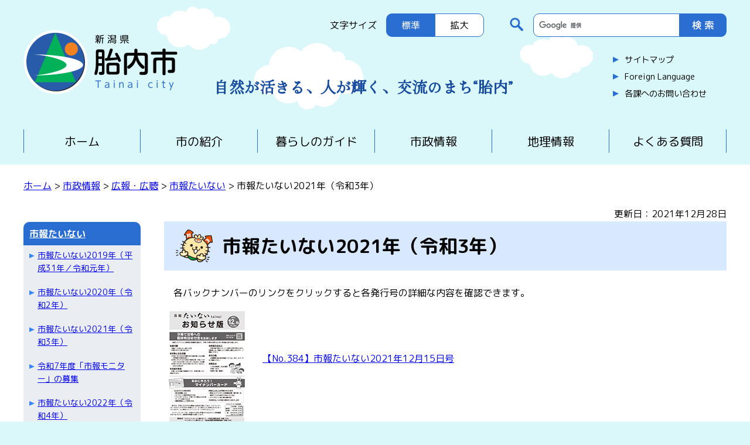

--- FILE ---
content_type: text/html
request_url: https://www.city.tainai.niigata.jp/tayori/tayori2021.html
body_size: 16173
content:
<!DOCTYPE html>
<html lang="ja">
<head>
    <meta charset="utf-8">
    <title>胎内市／市報たいない2021年（令和3年）</title>
    <meta http-equiv="X-UA-Compatible" content="IE=edge">
    <meta name="author" content="胎内市">
    <meta name="viewport" content="width=device-width, initial-scale=1">
    <link rel="stylesheet" href="/shared/style/reset.css">
    <link rel="stylesheet" href="/shared/style/common.css">
     <link rel="stylesheet" href="/shared/style/shared.css">
   <!--[if lt IE 9]>
    <script src="https://oss.maxcdn.com/html5shiv/3.7.3/html5shiv.min.js"></script>
    <script src="https://oss.maxcdn.com/respond/1.4.2/respond.min.js"></script>
    <![endif]-->
    <script src="/shared/js/jquery-360min.js"></script>
    <script src="/shared/js/common.js"></script>
    <script src="/shared/js/jquery-cookie.js"></script>
    <link href="/shared/templates/free/style/edit.css" rel="stylesheet" type="text/css">
    <link href="/shared/images/favicon/favicon.ico" rel="shortcut icon" type="image/vnd.microsoft.icon">
    <script type="text/javascript" src="/shared/js/ga.js"></script>
</head>
<body class="format_free">
    <noscript>
        <p>このサイトではJavaScriptを使用したコンテンツ・機能を提供しています。JavaScriptを有効にするとご利用いただけます。</p>
    </noscript>
    <div id="blockskip">
        <p><a href="#tmp_honbun">メニューをスキップします</a></p>
    </div>
    <header>
    <p id="siteID"><a href="/index.html"><img alt="新潟県 胎内市" height="110" src="/shared/images/header/siteID.png" width="264" /></a></p>
<p id="catchCopy">自然が活きる、人が輝く、交流のまち&ldquo;胎内&rdquo;</p>
<div id="headerRight">
<div id="textSize">
<div>
<p>文字サイズ</p>
<ul>
	<li id="fontM" class="middle">標準</li>
	<li id="fontL" class="large">拡大</li>
</ul>
</div>
</div>
<div>
<div id="siteSearch">
<form action="https://www.city.tainai.niigata.jp/search/result.html" id="tmp_gsearch" name="tmp_gsearch">
<dl>
	<dt><label for="tmp_query"><img alt="サイト内検索" height="33" src="/shared/images/header/iconSearch.png" width="33" /></label></dt>
	<dd>
	<p><input id="tmp_query" name="q" size="31" /></p>
	<p><input alt="検索" height="40" id="tmp_func_sch_btn" name="sa" src="/shared/images/header/searchButton.png" type="image" width="80" /></p>
	<p id="tmp_search_hidden"><input name="cx" type="hidden" value="013697328959599945850:zgjy7naa-ze" /></p>
	</dd>
</dl>
</form>
</div>
<ul id="headerLink">
	<li><a href="/sitemap.html">サイトマップ</a></li>
	<li><a href="/translation.html">Foreign Language</a></li>
	<li><a href="/gyose/kakuka/index2.html">各課へのお問い合わせ</a></li>
</ul>
</div>
</div>
    </header>
    <nav>
    <div id="toggle"><a href="javascript:void(0)" class="menu-trigger"><span></span><span></span><span></span></a></div>
    <ul id="menu">
	<li><a href="/index.html">ホーム</a></li>
	<li><a href="/shokai/index.html">市の紹介</a></li>
	<li><a href="/kurashi/index.html">暮らしのガイド</a></li>
	<li class="spShow"><a href="/sangyo/index.html">産業・観光</a></li>
	<li><a href="/gyose/index.html">市政情報</a></li>
	<li><a href="http://webgis.city.tainai.lg.jp/">地理情報</a></li>
	<li><a href="/faq/index.html">よくある質問</a></li>
	<li class="spShow"><a href="/sitemap.html">サイトマップ</a></li>
	<li class="spShow"><a href="/translation.html">Foreign Language</a></li>
	<li class="spShow"><a href="/gyose/kakuka/index2.html">各課へのお問い合わせ</a></li>
</ul>
    </nav>
    <div id="contentsWrap">
    <div id="tmp_wrap_pankuzu">
        <div id="tmp_pankuzu">
            <p>
                <a href="/index.html">ホーム</a> &gt; <a href="/gyose/index.html">市政情報</a> &gt; <a href="/gyose/koho/index.html">広報・広聴</a> &gt; <a href="/gyose/koho/shiho.html">市報たいない</a> &gt; 市報たいない2021年（令和3年）
            </p>
        </div>
    </div>
    <div id="tmp_wrap_main" class="column_lnavi">
        <div id="tmp_wrap_main2">
            <div id="tmp_main">
                <div class="wrap_col_lft_navi">
                    <div class="col_lft_navi">
                        <div id="tmp_lnavi">
<div id="tmp_lnavi_ttl">
<p><a href="/gyose/koho/shiho.html">市報たいない</a></p>
</div>
<div id="tmp_lnavi_cnt">
<ul>
<li><a href="/tayori/tayori2019.html">市報たいない2019年（平成31年／令和元年）</a></li>
<li><a href="/tayori/tayori2020.html">市報たいない2020年（令和2年）</a></li>
<li><a href="/tayori/tayori2021.html">市報たいない2021年（令和3年）</a></li>
<li><a href="/boshu/shiho.html">令和7年度「市報モニター」の募集</a></li>
<li><a href="/tayori/tayori2022.html">市報たいない2022年（令和4年）</a></li>
<li><a href="/tayori/tayori2023.html">市報たいない2023年（令和5年）</a></li>
<li><a href="/tayori/tayori2024.html">市報たいない2024年（令和6年）</a></li>
<li><a href="/gyose/koho/mottomitainai.html">「もっと見たいない」写真募集中</a></li>
<li><a href="/tayori/voice/2024.html">音声版市報たいない</a></li>
<li><a href="/gyose/koho/keisaiirai.html">「市報たいない」への掲載依頼について</a></li>
<li><a href="/tayori/tayori2025.html">市報たいない2025年（令和7年）</a></li>
<li><a href="https://www.city.tainai.niigata.jp/gyose/koho/shiho_quiz_r7.html">令和7年度「市報アンケートクイズに挑戦！」応募フォーム</a></li>
</ul>
</div>
</div>
                    </div>
                </div>
                <div class="wrap_col_main">
                    <div class="col_main">
                        <p id="tmp_honbun" class="skip">ここから本文です。</p>
                        <div id="tmp_contents">
                            <p id="tmp_update">更新日：2021年12月28日</p>
                            <h1>市報たいない2021年（令和3年）</h1>
<p>&emsp;各バックナンバーのリンクをクリックすると各発行号の詳細な内容を確認できます。</p>
<p><a href="/tayori/20211215.html"><img alt="市報たいない12月15日号" height="209" src="/tayori/images/tainai2021121501.gif" width="148" class="float_lft" /></a><br />
<br />
<br />
<a href="/tayori/20211215.html">【No.384】市報たいない2021年12月15日号</a></p>
<p>&nbsp;</p>
<p>&nbsp;</p>
<p>&nbsp;</p>
<p>&nbsp;</p>
<p><a href="/tayori/20211201.html"><img alt="市報たいない12月1日号" height="209" src="/tayori/images/tainai2021120101.gif" width="148" class="float_lft" /></a><br />
<br />
<br />
<a href="/tayori/20211201.html">【No.383】市報たいない2021年12月1日号</a></p>
<p>&nbsp;</p>
<p>&nbsp;</p>
<p>&nbsp;</p>
<p>&nbsp;</p>
<p><a href="/tayori/20211115.html"><img alt="市報たいない11月15日号" height="209" src="/tayori/images/tainai2021111501.gif" width="148" class="float_lft" /></a><br />
<br />
<br />
<a href="/tayori/20211115.html">【No.382】市報たいない2021年11月15日号</a></p>
<p>&nbsp;</p>
<p>&nbsp;</p>
<p>&nbsp;</p>
<p>&nbsp;</p>
<p><a href="/tayori/20211101.html"><img alt="市報たいない11月1日号" height="209" src="/tayori/images/tainai2021110101.gif" width="148" class="float_lft" /></a><br />
<br />
<br />
<a href="/tayori/20211101.html">【No.381】市報たいない2021年11月1日号</a></p>
<p>&nbsp;</p>
<p>&nbsp;</p>
<p>&nbsp;</p>
<p>&nbsp;</p>
<p><a href="/tayori/20211015.html"><img alt="市報たいない10月15日号" height="209" src="/tayori/images/tainai2021101501.gif" width="148" class="float_lft" /></a><br />
<br />
<br />
<a href="/tayori/20211015.html">【No.380】市報たいない2021年10月15日号</a></p>
<p>&nbsp;</p>
<p>&nbsp;</p>
<p>&nbsp;</p>
<p>&nbsp;</p>
<p><a href="/tayori/20211001.html"><img alt="市報たいない10月1日号" height="209" src="/tayori/images/tainai2021100101.gif" width="148" class="float_lft" /></a><br />
<br />
<br />
<a href="/tayori/20211001.html">【No.379】市報たいない2021年10月1日号</a></p>
<p>&nbsp;</p>
<p>&nbsp;</p>
<p>&nbsp;</p>
<p>&nbsp;</p>
<p><a href="/tayori/20210915.html"><img alt="市報たいない9月15日号" height="209" src="/tayori/images/tainai2021091501.gif" width="148" class="float_lft" /></a><br />
<br />
<br />
<a href="/tayori/20210915.html">【No.378】市報たいない2021年9月15日号</a></p>
<p>&nbsp;</p>
<p>&nbsp;</p>
<p>&nbsp;</p>
<p>&nbsp;</p>
<p><a href="/tayori/20210901.html"><img alt="市報たいない9月1日号" height="209" src="/tayori/images/tainai20210901_01.gif" width="148" class="float_lft" /></a><br />
<br />
<br />
<a href="/tayori/20210901.html">【No.377】市報たいない2021年9月1日号</a></p>
<p>&nbsp;</p>
<p>&nbsp;</p>
<p>&nbsp;</p>
<p>&nbsp;</p>
<p><a href="/tayori/202108.html"><img alt="市報たいない8月合併号" height="209" src="/tayori/images/tainai202108.gif" width="148" class="float_lft" /></a><br />
<br />
<br />
<a href="/tayori/202108.html">【No.376】市報たいない2021年8月合併号</a></p>
<p>&nbsp;</p>
<p>&nbsp;</p>
<p>&nbsp;</p>
<p>&nbsp;</p>
<p><a href="/tayori/20210715.html"><img alt="市報たいない7月15日号" height="209" src="/tayori/images/tainai2021071501.gif" width="148" class="float_lft" /></a><br />
<br />
<br />
<a href="/tayori/20210715.html">【No.375】市報たいない2021年7月15日号</a></p>
<p>&nbsp;</p>
<p>&nbsp;</p>
<p>&nbsp;</p>
<p>&nbsp;</p>
<p><a href="/tayori/20210701.html"><img alt="市報たいない7月1日号" height="209" src="/tayori/images/tainai2021070101.gif" width="148" class="float_lft" /></a><br />
<br />
<br />
<a href="/tayori/20210701.html">【No.374】市報たいない2021年7月1日号</a></p>
<p>&nbsp;</p>
<p>&nbsp;</p>
<p>&nbsp;</p>
<p>&nbsp;</p>
<p><a href="/tayori/20210615.html"><img alt="市報たいない6月15日号" height="209" src="/tayori/images/tainai20210615.gif" width="148" class="float_lft" /></a><br />
<br />
<br />
<a href="/tayori/20210615.html">【No.373】市報たいない2021年6月15日号</a></p>
<p>&nbsp;</p>
<p>&nbsp;</p>
<p>&nbsp;</p>
<p>&nbsp;</p>
<p><a href="/tayori/20210601.html"><img alt="市報たいない6月1日号" height="209" src="/tayori/images/tainai2021060101.gif" width="148" class="float_lft" /></a><br />
<br />
<br />
<a href="/tayori/20210601.html">【No.372】市報たいない2021年6月1日号</a></p>
<p>&nbsp;</p>
<p>&nbsp;</p>
<p>&nbsp;</p>
<p>&nbsp;</p>
<p><a href="/tayori/202105.html"><img alt="市報たいない5月合併号" height="209" src="/tayori/images/tainai2021050115.gif" width="148" class="float_lft" /></a><br />
<br />
<br />
<a href="/tayori/202105.html">【No.371】市報たいない2021年5月合併号</a></p>
<p>&nbsp;</p>
<p>&nbsp;</p>
<p>&nbsp;</p>
<p>&nbsp;</p>
<p><a href="/tayori/20210415.html"><img alt="市報たいない4月15日号" height="209" src="/tayori/images/tainai20210415.gif" width="148" class="float_lft" /></a><br />
<br />
<br />
<a href="/tayori/20210415.html">【No.370】市報たいない2021年4月15日号</a></p>
<p>&nbsp;</p>
<p>&nbsp;</p>
<p>&nbsp;</p>
<p>&nbsp;</p>
<p><a href="/tayori/20210401.html"><img alt="市報たいない4月1日号" height="209" src="/tayori/images/tainai2021040101.gif" width="148" class="float_lft" /></a><br />
<br />
<br />
<a href="/tayori/20210401.html">【No.369】市報たいない2021年4月1日号</a></p>
<p>&nbsp;</p>
<p>&nbsp;</p>
<p>&nbsp;</p>
<p>&nbsp;</p>
<p><a href="/tayori/20210315.html"><img alt="市報たいない3月15日号" height="209" src="/tayori/images/tainai2021031501.gif" width="148" class="float_lft" /></a><br />
<br />
<br />
<a href="/tayori/20210315.html">【No.368】市報たいない2021年3月15日号</a></p>
<p>&nbsp;</p>
<p>&nbsp;</p>
<p>&nbsp;</p>
<p>&nbsp;</p>
<p><a href="/tayori/20210301.html"><img alt="市報たいない3月1日号" height="209" src="/tayori/images/tainai2021030101.gif" width="148" class="float_lft" /></a><br />
<br />
<br />
<a href="/tayori/20210301.html">【No.367】市報たいない2021年3月1日号</a></p>
<p>&nbsp;</p>
<p>&nbsp;</p>
<p>&nbsp;</p>
<p>&nbsp;</p>
<p><a href="/tayori/20210215.html"><img alt="市報たいない2月15日号" height="210" src="/tayori/images/2021021501.gif" width="148" class="float_lft" /></a><br />
<br />
<br />
<a href="/tayori/20210215.html">【No.366】市報たいない2021年2月15日号</a></p>
<p>&nbsp;</p>
<p>&nbsp;</p>
<p>&nbsp;</p>
<p>&nbsp;</p>
<p><a href="/tayori/20210201.html"><img alt="市報たいない2月1日号" height="210" src="/tayori/images/2021020101.gif" width="148" class="float_lft" /></a><br />
<br />
<br />
<a href="/tayori/20210201.html">【No.365】市報たいない2021年2月1日号</a></p>
<p>&nbsp;</p>
<p>&nbsp;</p>
<p>&nbsp;</p>
<p>&nbsp;</p>
<p><a href="/tayori/202101.html"><img alt="市報たいない1月合併号" height="210" src="/tayori/images/202101011501.gif" width="148" class="float_lft" /></a><br />
<br />
<br />
<a href="/tayori/202101.html">【No.364】市報たいない2021年1月合併号</a></p>
<p>&nbsp;</p>
<p>&nbsp;</p>
<p>&nbsp;</p>
<p>&nbsp;</p>
<div class="box_link">
			<div class="box_link_ttl">
			<p>関連リンク</p>
			</div>
			<div class="box_link_cnt">
			<ul>
				<li><a href="/gyose/koho/kankoubutu.html">縮刷の紹介</a></li>
				<li><a href="/gyose/koukoku/koukoku.html">広告募集</a></li>
			</ul>
			</div>
</div>
                            
                            
                            
                            
                        </div>
                        
                        
                        
                        
                        
                        <div id="tmp_inquiry">
                            <div id="tmp_inquiry_ttl">
                                <p>お問い合わせ</p>
                            </div>
                            <div id="tmp_inquiry_cnt">
                                
                                <div class="inquiry_parts">
                                    <p>
                                        
                                        総合政策課広報情報推進係
                                        
                                    </p>
                                    
                                    <p>新潟県胎内市新和町2番10号</p>
                                    
                                    
                                    <p>電話番号：0254-43-6111</p>
                                    
                                    
                                    <p>koho&#64;city.tainai.lg.jp</p>
                                    
                                </div>
                                
                                
                            </div>
                        </div>
                        
                        
                        
                    </div>
                </div>
                
            </div>
        </div>
    </div>
    </div>
    <footer>
    <p id="toTop"><a href="#blockskip"><img alt="ページトップへ" height="169" src="/shared/images/footer/toTop.png" width="148" /></a></p>
<ul id="footerLink">
	<li><a href="/shokai/yakuba/access.html">交通アクセス</a></li>
	<li><a href="/shokai/yakuba/chosha.html">庁舎案内</a></li>
	<li><a href="/gyose/koho/site.html">サイトポリシー</a></li>
	<li><a href="/gyose/koho/privacy.html">プライバシーポリシー</a></li>
</ul>
<div id="footerInside">
<p id="footerID"><img alt="新潟県 胎内市" height="80" src="/shared/images/header/siteID.png" width="192" /></p>
<div>
<address>〒959-2693　新潟県胎内市新和町2番10号</address>
<a href="/shokai/yakuba/access.html" id="access">交通アクセス</a>
<p>電話：0254-43-6111（代表）<br />
ファクス：0254-43-5502（総務課）</p>
<p>開庁時間：午前8時30分から午後5時15分まで<br />
開庁日：月曜日から金曜日<span>[祝日・休日および年末年始（12月29日から1月3日）を除く]</span></p>
</div>
</div>
<p id="copyright" lang="en">Copyright &copy; Tainai city. All Rights Reserved.</p>
    </footer>
</body>
</html>

--- FILE ---
content_type: text/css
request_url: https://www.city.tainai.niigata.jp/shared/style/reset.css
body_size: 451
content:
/* CSS Remedy */
*,::after,::before{margin:0;padding:0;line-height:1;box-sizing:border-box}html{line-sizing:normal}body{margin:0}[hidden]{display:none}ul{list-style: none;}pre{white-space:pre-wrap}hr{border-style:solid;border-width:1px 0 0;color:inherit;height:0;overflow:visible}audio,canvas,embed,iframe,object,svg,video{vertical-align:middle;max-width:100%}audio:not([controls]){display:none}picture{display:contents}source{display:none}canvas,img,svg,video{height:auto}audio{width:100%}img{border-style:none}svg{overflow:hidden}article,aside,details,figcaption,figure,footer,header,hgroup,main,nav,section{display:block}[type=checkbox],[type=radio]{box-sizing:border-box;padding:0}table,th,td{border-collapse:collapse;}

--- FILE ---
content_type: text/css
request_url: https://www.city.tainai.niigata.jp/shared/style/common.css
body_size: 10925
content:
@import url('https://fonts.googleapis.com/css2?family=Hina+Mincho&family=M+PLUS+Rounded+1c:wght@400;700&display=swap');

body {
    text-align: center;
    background: #DAF7FA;
    min-width: 950px;
    font-family: "M PLUS Rounded 1c", "Hiragino Kaku Gothic ProN", "Hiragino Kaku Gothic Pro", "メイリオ", Meiryo, sans-serif;
}

.fontM {
    font-size: 100%;
}

.fontL {
    font-size: 130%;
}

.clear {
    clear: both;
}

.clearfix:after {
    content: '';
    display: block;
    clear: both;
    height: 0;
    visibility: hidden;
}

.spShow {
    display: none;
}

a:hover img {
    opacity: 0.9;
}

#blockskip {
    height: 1px;
    background: #DAF7FA;
}

#blockskip a {
    height: 1px;
    font-size: 1px;
    text-decoration: none;
    color: transparent;
}

#blockskip a.show {
    display: inline-block;
    font-size: 90%;
    height: 30px;
    background: #2B6ED2;
    color: #FFF;
    padding: 8px 5px 2px;;
}

header {
    width: 100%;
    min-height: 220px;
    max-width: 1240px;
    padding: 0 20px;
    margin: 0 auto;
    display: flex;
    justify-content: space-between;
    position: relative;
    background: url(/shared/images/header/headCloud.png) no-repeat center 10px;
    background-size: 60% auto;
}
#siteID {
    padding-top: 50px;
}
#siteID img {
    width: 264px;
    height: 110px;
}
#headerRight {
    display: flex;
    justify-content: space-between;
    padding-top: 20px;
}

header #catchCopy {
    font-family: 'Hina Mincho', serif;
    font-size: 1.625rem;
    color: #174C9E;
    position: absolute;
    bottom: 60px;
    left: calc(50% - 275px);
    font-weight: bold;
}

#textSize {
    padding-right: 40px;

}
#textSize > div {
    display: flex;
    justify-content: space-between;
    align-items: center;
    margin-top: 2px;
}
#textSize p {
    margin-right: 1em;
}
#textSize ul {
    display: flex;
    align-items: flex-start;
}
#textSize ul li {
    border: 1px solid #2B6ED2;
    background: #FFF;
    padding: 11px 25px;
    cursor: pointer;
    list-style: none;
}
#textSize ul li.middle {
    border-right: none;
    border-radius: 10px 0 0 10px;
}
#textSize ul li.large {
    border-radius: 0 10px 10px 0;
}
#textSize ul li.current {
    background: #2B6ED2;
    color: #FFF;
}

#siteSearch dl,
#siteSearch dl dd {
    display: flex;
    justify-content: space-between;
    align-items: center;
}
#siteSearch dl dt {
    margin-right: 0.7em;
}
#tmp_query {
    height: 40px;
    width: 250px;
    padding: 0 10px;
    border: 1px solid #2B6ED2;
    border-radius: 10px 0 0 10px;
}
#tmp_func_sch_btn {
    margin-top: 2px;
}

#tmp_query, #tmp_query2 {
	background: rgb(255, 255, 255) url("https://www.google.com/cse/static/images/1x/ja/branding.png") left 9px top 50% no-repeat;
}

ul#headerLink {
    text-align: left;
    margin: 30px 0 0 180px;
}
ul#headerLink li {
    margin: 15px 0;
    font-size: 90%;
}
ul#headerLink li a {
    color: #000;
    text-decoration: none;
    background: url(/shared/images/home/bulletBlue.png) no-repeat left center;
    background-size: 10px 10px;
    padding-left: 20px;
}
ul#headerLink li a:hover {
    color: #F56451;
}

#toggle {
    display: none;
}

#menu {
    width: 100%;
    max-width: 1200px;
    height: 40px;
    margin: 0 auto 20px;
    display: table;
}

#menu li {
    display: table-cell;
    vertical-align: middle;
    text-align: center;
    border-right: 1px solid #2B6ED2;
    font-size: 1.25rem;
    padding: 0 6px;
    width: 16.66666667%;
}

#menu li.spShow {
    display: none;
}

#menu li:first-child {
    border-left: 1px solid #2B6ED2;
}

#menu li a {
    text-decoration: none;
    color: #000;
    display: block;
    padding: 8px 0;
    border-radius: 6px;
    position: relative;
}

#menu li a.active,
#menu li a:hover {
    background: #2B6ED2;
    color: #FFF;
}

#menu li a.active::after,
#menu li a:hover::after {
    content: "";
    position: absolute;
    right: 0;
    bottom: -10px;
    left: 0;
    width: 0px;
    height: 0px;
    margin: auto;
    border-style: solid;
    border-color: #2B6ED2 transparent transparent transparent;
    border-width: 10px 5px 0 5px;
}

#contentsWrap {
    background: #FFF;
    padding-bottom: 140px;
    text-align: left;
}

footer {
    background: #ECECEC;
    padding-top: 40px;
    position: relative;
}

#toTop {
    position: absolute;
    top: -50px;
    right: 20px;
}

ul#footerLink {
    width: 100%;
    max-width: 1040px;
    margin: 0 auto;
    display: flex;
    justify-content: space-between;
}

ul#footerLink li {
    width: 22%;
}

ul#footerLink li a {
    display: block;
    border: 1px solid #2B6ED2;
    border-radius: 20px;
    color: #000;
    background: #FFF;
    padding: 8px;
    text-decoration: none;
}

ul#footerLink li a:hover {
    background: #FFFDF1;
}

#footerInside {
    width: 100%;
    max-width: 1240px;
    margin: 50px auto 0;
    padding: 0 20px 40px;
    background: url(/shared/images/footer/footerBack.svg) no-repeat right top;
    display: flex;
    justify-content: flex-start;
}

#footerInside > div {
    padding: 25px 0 0 30px;
    text-align: left;
}

#footerID img {
    width: 264px;
    height: 110px;
}

footer address {
    font-style: normal;
    display: inline-block;
    margin-right: 20px;
}

footer a#access {
    display: inline-block;
    background: #2B6ED2;
    color: #FFF;
    text-decoration: none;
    padding: 8px 20px;
    border-radius: 20px;
    font-size: 87.5%;
}

footer a#access:hover {
    background: #1654B1;
}

footer > div p {
    line-height: 1.6;
    margin-bottom: 30px;
}

footer > div p a {
    pointer-events: none;
    color: #000;
    text-decoration: none;
}

#copyright {
    font-family: Verdana, Geneva, Tahoma, sans-serif;
    color: #666;
    padding: 0 0 20px;
    font-size: 0.75rem;
}

@media screen and (max-width:1024px) {
    body {
        min-width: 100%;
        -webkit-text-size-adjust: 100%;
    }
    body.gray::after {
        content: '';
        position: fixed;
        top: 0;
        left: 0;
        width: 100%;
        height: 100vh;
        background: #000000cc;
        z-index: 99;
    }
    img {
        max-width: 100%;
        height: auto;
    }
    .pcShow {
        display: none !important;
    }
    .spShow {
        display: block;
    }
    header {
        flex-wrap: wrap;
        min-height: auto;
        padding: 0 20px 10px;
        background-size: 100% auto;
        background-position: left 200px top 20px;
    }
    #siteID {
        padding-top: 20px;
        text-align: left;
        width: 180px;
        max-height: 120px;
        order: 1;
    }
    #siteID img {
        width: 100%;
        height: auto;
    }
    #headerRight {
        order: 2;
    }
    header #catchCopy {
        position: initial;
        font-size: 1.5rem;
        margin: 10px auto;
        order: 3;
    }
    #textSize {
        display: none;
    }
    #siteSearch img {
        display: none;
    }
    ul#headerLink {
        margin: 0;
        display: flex;
        justify-content: right;
    }
    ul#headerLink li {
        margin: 10px 0 10px 20px;
        font-size: 12px;
    }
    #menu li {
        font-size: 1rem;
    }
    #contentsWrap {
        padding-top: 20px;
    }
    #toTop {
        top: initial;
        bottom: 60px;
        right: 30px;
        width: 100px;
    }
    ul#footerLink {
        flex-wrap: wrap;
        justify-content: space-evenly;
        font-size: 0.875rem;
    }
    #footerInside {
        display: block;
        margin: 20px auto 0;
        padding: 0 20px 10px;
        background-position: right 40px bottom;
        background-size: 45% 45%;
    }
    footer > div p#footerID {
        width: 45%;
        margin: 0 auto;
    }
    #footerInside > div {
        padding: 10px 0 0;
        width: 100%;
        margin: auto;
    }
    #footerID img {
        width: 100%;
        height: auto;
    }
    address {
        display: block;
        margin-bottom: 10px;
    }
    footer a#access {
        margin-bottom: 20px;
    }
    footer > div p {
        width: 100%;
        margin-bottom: 20px;
    }
    footer > div p span {
        display: block;
        font-size: 0.875rem;
        margin-left: 4.5em;
        margin-top: 5px;
        line-height: 1.6;
    }
    footer > div p a {
        pointer-events: initial;
        color: #2600EE;
        text-decoration: underline;
    }    
}

@media screen and (max-width:599px) {
    header {
        display: block;
    }
    header #catchCopy {
        position: initial;
        font-size: 4vw;
        margin: 10px 0;
    }
    #contentsWrap {
        padding-top: 20px;
    }
    #headerRight {
        display: none;
    }
    nav {
        position: absolute;
        top: 30px;
        right: 0;
        padding: 0;
        z-index: 9999;
        width: 100%;
    }
    #toggle {
        display: inline-block;
        float: right;
        margin-right: 20px;
        background: #2B6ED2;
        padding: 10px 10px 20px;
        border-radius: 4px;
    }
    #menu {
        display: none;
        height: auto;
        background: #FFF;
        padding: 10px 0 20px;
        border-radius: 10px;
        clear: both;
    }
    #menu li {
        display: block;
        width: 100%;
        text-align: left;
        border-right: none;
        font-size: 1.25rem;
    }
    #menu li:first-child {
        border: none;
    }
    #menu li.spShow {
        display: block;
    }
    #menu li a {
        border-bottom: 1px solid #CCC;
        padding: 15px 20px;
    }
    #menu li a.active, #menu li a:hover {
        color: #000;
        background: #EBFDFF;
    }
    #menu li a.active::after, #menu li a:hover::after {
        display: none;
    }
    .menu-trigger, .menu-trigger span {
        display: inline-block;
        transition: all .4s;
        box-sizing: border-box;
    }
    .menu-trigger {
        position: relative;
        width: 30px;
        height: 20px;
    }
    .menu-trigger span {
        position: absolute;
        left: 0;
        width: 100%;
        height: 2px;
        background-color: #FFF;
        border-radius: 2px;
    }
    .menu-trigger span:nth-of-type(1) {
        top: 0;
    }
    .menu-trigger span:nth-of-type(2) {
        top: 9px;
    }
    .menu-trigger span:nth-of-type(3) {
        bottom: 0;
    }
    .menu-trigger.motion span:nth-of-type(1) {
        -webkit-transform: translateY(10px) rotate(-315deg);
        transform: translateY(10px) rotate(-315deg);
    }
    .menu-trigger.motion span:nth-of-type(2) {
        opacity: 0;
    }
    .menu-trigger.motion span:nth-of-type(3) {
        -webkit-transform: translateY(-10px) rotate(315deg);
        transform: translateY(-10px) rotate(315deg);
    }
    .menu-trigger::after {
        content: 'MENU';
        display: block;
        width: 100%;
        text-align: center;
        position: absolute;
        bottom: -17px;
        left: 0;
        font-size: 10px;
        color: #FFF;
    }
    ul#footerLink li {
        width: 46%;
        margin-bottom: 10px;
        font-size: 0.8125rem;
    }
    #footerInside {
        padding: 0 20px 220px;
        background-position: left 60px bottom;
        background-size: 50% 50%;
    }
}

--- FILE ---
content_type: text/css
request_url: https://www.city.tainai.niigata.jp/shared/style/shared.css
body_size: 32604
content:
@charset "utf-8";

/* ==================================================
layout
================================================== */

.skip {
	width:1px;
	color:#000000;
	font-size:0.1%;
	line-height:0.1;
	text-indent: -9999px;
}


/* contents
============================== */
#tmp_contents,
#tmp_maincontents {
	width:100%; /* 変更しない */
}
#tmp_contents {
	padding:0 0 10px;
}
/* format カラムのレイアウトのbaseロジック
============================== */
.wrap_col_nm {
	width:100%; /* 変更しない */
	float:left; /* 変更しない */
}
.col_nm {
	width:100%; /* 変更しない */
}
.wrap_col_lft_navi {
	float:left; /* 変更しない */
	position:relative; /* 変更しない */
	z-index:1; /* 変更しない */
}
.wrap_col_rgt_navi {
	float:right; /* 変更しない */
}
.column_full .wrap_col_main {
	width:100%; /* 変更しない */
	float:right; /* 変更しない */
}
.column_lnavi .wrap_col_main {
	width:100%; /* 変更しない */
	float:right; /* 変更しない */
}
.column_rnavi .wrap_col_main {
	width:100%; /* 変更しない */
	float:left; /* 変更しない */
}
/* top
============================== */
.format_top .column_full .wrap_col_nm {
	margin-right:-220px; /* デザインによって変更 */
}
.format_top .column_full .wrap_col_nm2 {
	margin-right:220px; /* デザインによって変更 */
}
.format_top .column_full .wrap_col_lft_navi {
	width:200px; /* デザインによって変更 */
	margin-right:-220px; /* デザインによって変更 */
}
.format_top .column_full .wrap_col_rgt_navi {
	width:200px; /* デザインによって変更 */
}
.format_top .column_full .col_main {
	margin-left:220px; /* デザインによって変更 */
}
/* free
============================== */
.format_free .wrap_col_lft_navi {
	width:200px; /* デザインによって変更 */
	margin-right:-220px; /* デザインによって変更 */
	margin-top: 1.6em;
}
.format_free .wrap_col_lft_navi.marginZero {
	margin-top: 0;
}
.format_free .wrap_col_rgt_navi {
	width:200px; /* デザインによって変更 */
}
.format_free .column_lnavi .col_main {
	margin-left:240px; /* デザインによって変更 */
}
.format_free .column_rnavi .wrap_col_main {
	margin-right:-220px; /* デザインによって変更 */
}
.format_free .column_rnavi .col_main {
	margin-right:240px; /* デザインによって変更 */
}
/* ==================================================
header
================================================== */
#tmp_header {
	padding:15px 21px 22px 30px;
	border-right:1px solid #FFFFFF;
	border-left:1px solid #FFFFFF;
}
/* top */
/* .format_top #tmp_header {
	padding-bottom:153px;
	background:url(/shared/images/header/header_top_bg.jpg) no-repeat left bottom;
} */
/* free */
/* .format_free #tmp_header {
	background:url(/shared/images/header/header_bg.jpg) no-repeat left bottom;
} */
#tmp_hlogo {
	float:left;
}
#tmp_hlogo h1 img,
#tmp_hlogo p img {
	vertical-align:top;
}
#tmp_means {
	width:500px;
	float:right;
}
#tmp_means img {
	vertical-align:top;
}
/* primary
============================== */
#tmp_wrap_means_primary {
	margin:0 0 7px;
	float:right;
}
/* search */
#tmp_search {
	float:right;
}
#tmp_search dt {
	margin:0 9px 0 0;
	padding:0 0 0 2px;
	float:left;
}
#tmp_search dd {
	float:left;
}
#tmp_search dd p {
	float:left;
}
#tmp_query {
	height: 40px;
	width:250px;
	margin:0;
	padding: 0 10px;
	border:1px solid #2B6ED2;
	border-radius: 10px 0 0 10px;
}
* html #tmp_query {
	width:150px;
}
/* secondary
============================== */
#tmp_wrap_means_secondary {
	clear:both;
}
#tmp_means_secondary {
	margin:0 0 3px 0;
	float:right;
}
/* tertiary
============================== */
#tmp_wrap_means_tertiary {
	clear:both;
}
#tmp_means_tertiary {
	float:right;
}
/* means共通
============================== */
#tmp_contact_navi,
#tmp_hnavi {
	float:left;
	list-style:none;
	list-style-image:none;
}
#tmp_contact_navi li,
#tmp_hnavi li {
	margin:0 15px 0 0;
	float:left;
	line-height:1.4;
}
#tmp_contact_navi .last,
#tmp_hnavi .last {
	margin-right:0;
}
#tmp_contact_navi li a,
#tmp_hnavi li a {
	background:url(/shared/images/header/hnavi_arrow.png) left center no-repeat;
	padding:0 0 0 15px; 
	color:#000000;
	text-decoration:none;
}
/* spメニュー非表示
============================== */
#tmp_hnavi_s {
	display:none;
}
/* ==================================================
navi
================================================== */
/* gnavi
============================== */
#tmp_wrap_gnavi {
	clear:both;
}
#tmp_gnavi {
	padding:0 0 5px;
	background:url(/shared/images/navi/gnavi/gnavi_bg.jpg) repeat-x left bottom;
}
#tmp_gnavi ul {
	border-right:1px solid #FFFFFF;
	border-left:1px solid #FFFFFF;
	list-style:none;
}
#tmp_gnavi li {
	float:left;
	position:relative;
	z-index:1;
}
#tmp_gnavi a {
	display:block;
	width:156px;
	height:50px;
	background-image:url(/shared/images/navi/gnavi/gnavi.jpg);
	background-repeat:no-repeat;
}
#tmp_glist1.active a,
#tmp_glist1 a:hover,
#tmp_glist1 a:focus {
	background-position:left bottom;
}
*:first-child+html #tmp_glist1 a:active {
	background-position:left bottom;
}
* html #tmp_glist1 a:active {
	background-position:left bottom;
}
#tmp_glist1 a {
	width:160px;
	background-position:left top;
}
#tmp_glist2 a {
	background-position:-160px top;
}
#tmp_glist2.active a,
#tmp_glist2 a:hover,
#tmp_glist2 a:focus {
	background-position:-160px bottom;
}
*:first-child+html #tmp_glist2 a:active {
	background-position:-160px bottom;
}
* html #tmp_glist2 a:active {
	background-position:-160px bottom;
}
#tmp_glist3 a {
	background-position:-316px top;
}
#tmp_glist3.active a,
#tmp_glist3 a:hover,
#tmp_glist3 a:focus {
	background-position:-316px bottom;
}
*:first-child+html #tmp_glist3 a:active {
	background-position:-316px bottom;
}
* html #tmp_glist3 a:active {
	background-position:-316px bottom;
}
#tmp_glist4 a {
	background-position:-472px top;
}
#tmp_glist4.active a,
#tmp_glist4 a:hover,
#tmp_glist4 a:focus {
	background-position:-472px bottom;
}
*:first-child+html #tmp_glist4 a:active {
	background-position:-472px bottom;
}
* html #tmp_glist4 a:active {
	background-position:-472px bottom;
}
#tmp_glist5 a {
	background-position:-628px top;
}
#tmp_glist5.active a,
#tmp_glist5 a:hover,
#tmp_glist5 a:focus {
	background-position:-628px bottom;
}
*:first-child+html #tmp_glist5 a:active {
	background-position:-628px bottom;
}
* html #tmp_glist5 a:active {
	background-position:-628px bottom;
}
#tmp_glist6 a {
	background-position:-784px top;
}
#tmp_glist6.active a,
#tmp_glist6 a:hover,
#tmp_glist6 a:focus {
	background-position:-784px bottom;
}
*:first-child+html #tmp_glist6 a:active {
	background-position:-784px bottom;
}
* html #tmp_glist6 a:active {
	background-position:-784px bottom;
}
#tmp_gnavi ul li span {
	display:block;
	width:156px;
	height:50px;
	position:relative;
	z-index:-1;
	overflow:hidden;
}
#tmp_gnavi #tmp_glist1 span {
	width:160px;
}
/* pankuzu
============================== */
#tmp_wrap_pankuzu {
	clear:both;
}
#tmp_pankuzu {
	padding:28px 20px;
	width: 100%;
	max-width: 1240px;
	margin: auto;
}
/* lnavi
============================== */
#tmp_lnavi {
	margin:0 0 20px;
	clear:both;
}
#tmp_lnavi_ttl {
	color:#FFF;
	font-weight:bold;
	background: #2B6ED2;
	border-radius: 10px 10px 0 0;
}
#tmp_lnavi_ttl p {
	padding:12px 10px;
}
#tmp_lnavi_ttl a {
	color:#FFF;
	background-color:transparent;
}
#tmp_lnavi_cnt {
	/* padding:7px 11px 10px; */
	background: #eaedf1;
	border-radius: 0 0 10px 10px;
}
/* #tmp_lnavi_cnt ul {
	margin:0 0 7px 16px;
} */
#tmp_lnavi_cnt li {
	margin:0 0 7px;
	line-height: 1.6;
	background: url(/shared/images/liTriangle.svg) no-repeat left 10px top 14px;
}
#tmp_lnavi_cnt li a {
	display: block;
	font-size: 87.5%;
	line-height: 1.6;
	padding: 6px 10px 6px 24px;
}
#tmp_lnavi_cnt li a:hover {
	color: #000;
	background: url(/shared/images/liTriangle.svg) no-repeat left 10px top 14px #D8E8FF;
}
/* wrap_box_emergency */
.wrap_box_emergency {
	margin:0 0 20px;
	padding:5px;
	background:url(/shared/images/navi/menu/box_emergency_bg.gif) repeat left top;
	clear:both;
}
/* box_emergency */
.box_emergency {
	padding:7px 7px 0;
	color:inherit;
	background-color:#FFFFFF;
}
.box_emergency ul {
	margin:0 0 10px 16px;
	list-style-image:url(/shared/images/navi/menu/emergency_icon.gif);
}
.box_emergency li {
	margin:0 0 7px;
}
.box_emergency p {
	margin:0 0 10px;
}
/* box_idx */
.box_idx {
	margin:0 0 10px;
	clear:both;
}
.box_idx_ttl {
	color:#FFF;
	font-weight:bold;
	background:#2B6ED2;
	border-radius: 5px 5px 0 0;
}
.box_idx_ttl a {
	color:#FFF;
	background:#2B6ED2;
}
.box_idx_ttl h2,
.box_idx_ttl p {
	padding:10px;
	background:#2B6ED2;
	border-radius: 5px 5px 0 0;
}
.box_idx_ttl h2 {
	font-size:100%;
}
.box_idx_cnt {
	padding:7px 11px 0;
	border: 2px solid #2B6ED2;
	border-radius: 0 0 5px 5px;
}
.box_idx_cnt ul {
	margin:0 0 10px 12px;
	list-style-image:url(/shared/images/navi/menu/list_icon.gif);
}
.box_idx_cnt ol {
	margin:0 0 0 24px;
}
.box_idx_cnt li {
	margin:0 0 10px;
	line-height: 1.4;
}
.box_idx_cnt p {
	margin:0 0 10px;
}
/* btn_list */
.btn_list {
	list-style:none;
}
.btn_list li {
	margin:0 0 10px;
	text-align:left;
}
.btn_list img {
	vertical-align:middle;
}
.btn_list li a {
	display:block;
	text-decoration:none;
	color:#333;
	padding:11px 4px;
	border: 1px solid #2B6ED2;
	border-radius:6px;
}
.btn_list li a span {
	background:url(/shared/images/navi/smenu/smenu_icon.svg) left center no-repeat;
	padding:0 0 0 28px;
}
.btn_list li a span.noicon {
	background:none !important;
}
.btn_list li a:hover {
	background: #FFFAEF;
}
/* ban_list */
.ban_list {
	list-style:none;
	margin:0;
	padding:0;
}
.ban_list li {
	margin:0;
	padding:0 0 10px;
	text-align:center;
}
.ban_list li img {
	vertical-align:top;
}
/* box_special */
.box_special {
	margin:0 0 10px;
	clear:both;
}
.box_special_ttl h2,
.box_special_ttl h2 a {
	line-height: 0;
}
.box_special_ttl img {
	border: 2px solid #2B6ED2;
	border-bottom: none;
	border-radius: 5px 5px 0 0;
}
.box_special_cnt {
	padding:7px 11px 0;
	border: 2px solid #2B6ED2;
	border-top: none;
	border-radius: 0 0 5px 5px;
}
.box_special_cnt ul {
	margin:0 0 10px 12px;
	list-style-image:url(/shared/images/navi/menu/list_icon.gif);
}
.box_special_cnt li {
	margin:0 0 7px;
	line-height: 1.4;
}
.box_special_cnt p {
	margin:0 0 10px;
}
/* box_topics */
.box_topics {
	margin:0 0 10px;
	padding:7px 7px 0;
	border:3px solid #EFEFEF;
	clear:both;
}
.box_topics p {
	margin:0 0 10px;
}
/* box_population */
.box_population {
	margin:0 0 10px;
	padding:7px 10px 0;
	color:inherit;
	background-color:#F9FCED;
	clear:both;
}
.box_population_ttl h2 {
	font-size:100%;
}
.box_population_cnt p {
	margin:0 0 7px;
}
.box_population_cnt table {
	width:100%;
	margin:0 0 7px;
	color:inherit;
	background-color:#FFFFFF;
	border-collapse:collapse;
	border-spacing:0;
	border:1px solid #B4D258;
}
.box_population_cnt th {
	width:60px;
	padding:5px 8px;
	color:inherit;
	font-weight:normal;
	text-align:left;
	background-color:#F1F8DC;
	border:1px solid #B4D258;
}
.box_population_cnt td {
	padding:5px 8px;
	border:1px solid #B4D258;
}
/* box_publicity */
.wrap_box_publicity {
	padding:0 20px;
	clear:both;
}
.box_publicity {
	margin:0 0 10px;
	padding:7px 0 0 15px;
	color:inherit;
	background-color:#E4E4E4;
	clear:both;
}
.box_publicity a {
	color:#024B7E;
	background-color:transparent;
}
.wrap_box_publicity .box_publicity {
	padding-left:11px;
}
.box_publicity_ttl h2 {
	font-size:100%;
	font-weight:normal;
}
.box_publicity_cnt ul {
	margin:0 0 5px;
	list-style:none;
}
.box_publicity_cnt li {
	padding:0 7px 5px 0;
	float:left;
}
.box_publicity_cnt img {
	vertical-align:top;
}
/* pnavi
============================== */
.pnavi {
	display: none;
	/* clear:both; */
}
.pnavi .ptop {
	margin-bottom:0 !important;
}
.ptop {
	text-align:right;
	clear:both;
}
/* ==================================================
main
================================================== */
#tmp_main {
	width:100%; /* 変更しない */
	max-width: 1240px;
	padding: 0 20px;
	margin: auto;
	color:inherit;
	clear:both; /* 変更しない */
}
/* emergency
============================== */
.box_emergency2 {
	margin:0 0 10px;
	border:1px solid #CD1212;
	clear:both;
}
.box_emergency2_ttl {
	padding:5px 9px;
	color:#FFFFFF;
	background:#CE1212 url(/shared/images/navi/menu/emergency_ttl_bg.jpg) repeat-x left top;
}
.box_emergency2_ttl h2 {
	font-size:100%;
}
.box_emergency2_cnt {
	padding:7px 10px 0;
	color:inherit;
	background-color:#FFFFFF;
}
.box_emergency2_cnt ul {
	margin:0 0 7px 16px;
	list-style-image:url(/shared/images/navi/menu/list_icon.gif);
}
.box_emergency2_cnt li {
	margin:0 0 7px;
}
.box_emergency2_cnt p {
	margin:0 0 7px;
}
/* update
============================== */
#tmp_update {
	margin-bottom:0 !important;
	text-align:right;
}
/* plugin ▼変更しない
============================== */
.plugin {
	margin:0 0 20px;
	padding:10px;
	border:1px solid #CCCCCC;
	clear:both;
}
.plugin .plugin_img {
	margin:0 10px 0 0 !important;
	float:left;
}
.plugin .plugin_img img {
	vertical-align:top;
}
.plugin p {
	margin:0 !important;
	line-height: 1.4;
	font-size: 87.5%;
}
/* inquiry
============================== */
#tmp_inquiry {
	margin:0 0 20px;
	border:1px solid #999999;
	clear:both;
}
#tmp_inquiry_ttl {
	padding:10px 12px;
	color:inherit;
	font-weight:bold;
	background-color:#E5E9EF;
}
#tmp_inquiry_ttl p {
	margin-bottom:0 !important;
}
#tmp_inquiry_cnt {
	padding:10px 25px 5px;
}
#tmp_inquiry_cnt p {
	margin-bottom:0 !important;
	line-height: 1.6;
}
#tmp_inquiry_cnt .inquiry_parts {
	margin:0 0 0.8em;
}
#tmp_inquiry_cnt .inquiry_btn {
	margin:0.3em 0 0;
}
/* ==================================================
footer
================================================== */
#tmp_footer {
	margin:0 0 20px;
	padding:5px 0 10px;
	clear:both;
}
/* fnavi
============================== */
#tmp_wrap_fnavi {
	clear:both;
}
#tmp_fnavi {
	margin:0 0 10px;
	padding:0 20px;
	line-height:1.1;
	list-style:none;
}
#tmp_fnavi li {
	margin:0 7px 0 0;
	padding:0 7px 0 0;
	white-space:nowrap;
	border-right:1px solid #000000;
	float:left;
}
#tmp_fnavi .last {
	margin-right:0;
	border:none;
}
#tmp_footer_cnt {
	padding:12px 20px 10px;
	background:url(/shared/images/footer/footer_bg.jpg) repeat-x left top;
	border-top:1px solid #ACA47F;
	border-right:1px solid #ACA47F;
	border-bottom:5px solid #ACA47F;
	border-left:1px solid #ACA47F;
	clear:both;
}
#tmp_footer_cnt address {
	display:table;
	font-style:normal;
}
#tmp_footer_cnt address .address_ttl {
	display:table-cell;
	padding:0 10px 0 0;
	white-space:nowrap;
}
*:first-child+html #tmp_footer_cnt address .address_ttl {
	display:inline-block;
	float:left;
}
* html #tmp_footer_cnt address .address_ttl {
	display:inline-block;
	float:left;
}
#tmp_footer_cnt address .address_cnt {
	display:table-cell;
	width:100%;
}
*:first-child+html #tmp_footer_cnt address .address_cnt {
	display:inline-block;
	width:auto;
	float:left;
}
* html #tmp_footer_cnt address .address_cnt {
	display:inline-block;
	width:auto;
	float:left;
}
#tmp_copyright {
	clear:both;
}

/* ==================================================
used_bg_img
================================================== */
.used_bg_img a,
.used_bg_img span {
    display: block; /* 変更しない */
}
.used_bg_img span {
    position: relative; /* 変更しない */
    z-index: -1; /* 変更しない */
    overflow: hidden; /* 変更しない */
}
/* ==================================================
model_change
================================================== */
/* PCスマホ切替表示 ▼変更しない
============================== */
#tmp_model_change {
	display:none;
	font-size:428.5%;
	font-weight:bold;
}
@media screen and (max-width : 480px) {
#tmp_model_change {
	display:block;
	margin:0 21px;
}
#tmp_model_change a{
	display:block;
	border:1px solid #CDC49C;
	-webkit-border-radius:6px;
	-moz-border-radius:6px;
	border-radius:6px;
	filter: progid:DXImageTransform.Microsoft.gradient(GradientType=0,startcolorstr=#ffffff, endcolorstr=#F4F0DF);
	-ms-filter:"progid:DXImageTransform.Microsoft.gradient(GradientType=0,startcolorstr=#ffffff, endcolorstr=#F4F0DF)";
	background: -webkit-linear-gradient(top, #FFFFFF 0%, #F4F0DF 100%);
	background: -moz-linear-gradient(top, #FFFFFF 0%, #F4F0DF 100%);
	background: -webkit-gradient(linear, left top, left bottom, from(#FFFFFF), to(#F4F0DF));
	color:inherit;
	text-decoration:none;
	text-align:center;
	margin:0 0 10px;
	padding:5px 0;
}
}
/* 切替ボタン
============================== */
#tmp_model_change p {
}
/* ==================================================
class
================================================== */
/* text
============================== */
.underline {
	text-decoration:underline; /* 変更しない */
}
.strike {
	text-decoration:line-through; /* 変更しない */
}
/* ▼▼▼▼▼▼▼▼▼▼▼▼▼▼▼▼▼▼▼▼▼▼▼▼▼ */
/* 構築シートによって種類増減 */
.txt_red {
	color:#CC1212; /* デザインによって変更 */
	background-color:transparent; /* 変更しない */
}
.txt_green {
	color:#0C7919; /* デザインによって変更 */
	background:transparent; /* 変更しない */
}
/* ▲▲▲▲▲▲▲▲▲▲▲▲▲▲▲▲▲▲▲▲▲▲▲▲▲ */
.txt_big {
	font-size:130%;
}
.txt_small {
	font-size:86%;
}
.space_lft1 {
	padding-left:1em; /* 変更しない */
}
/* image ▼変更しない
============================== */
.float_lft {
	margin-right:20px !important;
	margin-bottom:10px !important;
	clear:both;
	float:left;
}
.float_rgt {
	margin-bottom:10px !important;
	margin-left:20px !important;
	clear:both;
	float:right;
}
.clear {
	clear:both;
}
/* noicon ▼変更しない
============================== */
ul.noicon {
	margin-left:3.2em !important;
	text-indent:-1.5em !important;
	list-style:none !important;
	list-style-image:none !important;
}
ul.noicon ul,
ul.noicon ol,
ul.noicon p,
ul.noicon h1,
ul.noicon h2,
ul.noicon h3,
ul.noicon h4,
ul.noicon h5,
ul.noicon h6,
ul.noicon table,
ul.noicon div {
	text-indent:0 !important;
}
ul ul.noicon,
ol ul.noicon {
	margin-left:1.5em !important;
	text-indent:-1.5em !important;
}
/* ==================================================
parts
================================================== */
/* col2 ▼変更しない
============================== */
table.col2 {
	width:99%;
	border-collapse:collapse;
	border-spacing:0;
}
table.col2 td.col2L,
table.col2 td.col2R {
	padding:0;
	vertical-align:top;
	text-align:left;
}
table.col2 td.col2L {
	width:50%;
	border-right-width:15px;
}
#tmp_main table.col2 td.col2L {
	border-right:15px solid #FFFFFF;
}
table.col2 td.col2R {
	width:50%;
}
div.col2 {
	width:100%;
}
div.col2 div.col2L {
	display:table;
	width:48.5%;
	margin-right:2%;
	float:left;
}
div.col2 div.col2R {
	display:table;
	width:48.5%;
	float:right;
}
/* nestcol2 ▼変更しない
============================== */
table.col2 table.col2 td.col2L {
	padding:0;
}
div.col2 div.col2 div.col2L {
	width:47.5%;
	margin-right:4%;
}
div.col2 div.col2 div.col2R {
	width:47.5%;
}
/* fixed_col2 ▼変更しない
   編集領域には使わない（イベントカレンダー・定型等に使う）
============================== */
div.fixed_col2 {
	width:100%;
}
div.fixed_col2 div.fixed_col2L {
	display:table;
	width:48.5%;
	margin-right:2%;
	float:left;
}
div.fixed_col2 div.fixed_col2R {
	display:table;
	width:48.5%;
	float:right;
}
/* col3 ▼変更しない
============================== */
table.col3 {
	width:99%;
	border-collapse:collapse;
	border-spacing:0;
}
table.col3 td.col3L,
table.col3 td.col3M,
table.col3 td.col3R {
	padding:0;
	vertical-align:top;
	text-align:left;
}
table.col3 td.col3L,
table.col3 td.col3M {
	width:33.33%;
	border-right-width:15px;
}
#tmp_main table.col3 td.col3L,
#tmp_main table.col3 td.col3M {
	border-right:15px solid #FFFFFF;
}
table.col3 td.col3R {
	width:33.33%;
}
div.col3 {
	width:100%;
}
div.col3 div.col3L,
div.col3 div.col3M {
	display:table;
	width:32%;
	margin-right:2%;
	float:left;
}
div.col3 div.col3R {
	display:table;
	width:32%;
	float:left;
}
/* img_cap ▼変更しない
============================== */
table.img_cap {
	margin:0 0 0.3em;
	border-collapse:collapse;
	border-spacing:0;
}
table.img_cap td {
	padding:0;
}
div.img_cap {
	margin:0 0 0.3em;
}
div.img_cap img {
	margin:0 !important;
}
/* layouttable ▼変更しない
============================== */
table.layouttable {
	border-collapse:collapse;
	border-spacing:0;
}
table.layouttable td {
	padding:0 15px 0 0;
	vertical-align:top;
	text-align:left;
}
/* ==================================================
system
================================================== */
/* indent ▼変更しない
============================== */
div.section,
blockquote {
	padding:0 0 0 1em;
}
/* bgcolor
============================== */
/* ▼▼▼▼▼▼▼▼▼▼▼▼▼▼▼▼▼▼▼▼▼▼▼▼▼ */
/* 構築シートによって種類増減 */
td.bg_pink,
th.bg_pink {
	color:inherit;
	background-color:#FFEAEA; /* デザインによって変更 */
}
td.bg_yellow,
th.bg_yellow {
	color:inherit;
	background-color:#FFF7D5; /* デザインによって変更 */
}
td.bg_blue,
th.bg_blue {
	color:inherit;
	background-color:#E3EEFB; /* デザインによって変更 */
}
td.bg_gray,
th.bg_gray {
	color:inherit;
	background-color:#EEEEEE; /* デザインによって変更 */
}
td.bg_green,
th.bg_green {
	color:inherit;
	background-color:#EBF3FF; /* デザインによって変更 */
}
td.bg_purple,
th.bg_purple {
	color:inherit;
	background-color:#F1E8F7; /* デザインによって変更 */
}
/* ▲▲▲▲▲▲▲▲▲▲▲▲▲▲▲▲▲▲▲▲▲▲▲▲▲ */
/* ==================================================
clearfix
================================================== */
/* for modern browser */
.col_nm:after,
#tmp_contents:after,
#tmp_maincontents:after,
#tmp_wrap_header:after,
#tmp_wrap_header2:after,
#tmp_header:after,
#tmp_means:after,
#tmp_means_primary:after,
#tmp_search:after,
#tmp_means_secondary:after,
#tmp_contact_navi:after,
#tmp_means_tertiary:after,
#tmp_hnavi:after,
#tmp_wrap_gnavi:after,
#tmp_wrap_gnavi2:after,
#tmp_gnavi:after,
#tmp_gnavi ul:after,
#tmp_wrap_main:after,
#tmp_wrap_main2:after,
#tmp_main:after,
#tmp_lnavi:after,
#tmp_lnavi_ttl:after,
#tmp_lnavi_cnt:after,
.wrap_box_emergency:after,
.box_emergency:after,
.box_idx:after,
.box_idx_ttl:after,
.box_idx_cnt:after,
.box_special:after,
.box_special_ttl:after,
.box_special_cnt:after,
.box_topics:after,
.box_population:after,
.box_population_ttl:after,
.box_population_cnt:after,
.wrap_box_publicity:after,
.wrap_box_publicity2:after,
.box_publicity:after,
.box_publicity_ttl:after,
.box_publicity_cnt:after,
.box_publicity_cnt ul:after,
.box_emergency2:after,
.box_emergency2_ttl:after,
.box_emergency2_cnt:after,
.plugin:after,
.pnavi:after,
#tmp_inquiry:after,
#tmp_inquiry_ttl:after,
#tmp_inquiry_cnt:after,
#tmp_footer:after,
#tmp_wrap_fnavi:after,
#tmp_wrap_fnavi2:after,
#tmp_fnavi:after,
#tmp_wrap_footer_cnt:after,
#tmp_wrap_footer_cnt2:after,
#tmp_footer_cnt:after,
#tmp_footer_cnt address:after,
div.col2:after,
div.fixed_col2:after,
div.col3:after {
	content:"."; /* 変更しない */
	display:block; /* 変更しない */
	height:0; /* 変更しない */
	font-size:0.1%; /* 変更しない */
	line-height:0.1; /* 変更しない */
	clear:both; /* 変更しない */
	visibility:hidden; /* 変更しない */
}

/* for IE7.0 */
*:first-child+html .col_nm,
*:first-child+html #tmp_contents,
*:first-child+html #tmp_maincontents,
*:first-child+html #tmp_wrap_header,
*:first-child+html #tmp_wrap_header2,
*:first-child+html #tmp_header,
*:first-child+html #tmp_means,
*:first-child+html #tmp_means_primary,
*:first-child+html #tmp_search,
*:first-child+html #tmp_means_secondary,
*:first-child+html #tmp_contact_navi,
*:first-child+html #tmp_means_tertiary,
*:first-child+html #tmp_hnavi,
*:first-child+html #tmp_wrap_gnavi,
*:first-child+html #tmp_wrap_gnavi2,
*:first-child+html #tmp_gnavi,
*:first-child+html #tmp_gnavi ul,
*:first-child+html #tmp_wrap_main,
*:first-child+html #tmp_wrap_main2,
*:first-child+html #tmp_main,
*:first-child+html #tmp_lnavi,
*:first-child+html #tmp_lnavi_ttl,
*:first-child+html #tmp_lnavi_cnt,
*:first-child+html .wrap_box_emergency,
*:first-child+html .box_emergency,
*:first-child+html .box_idx,
*:first-child+html .box_idx_ttl,
*:first-child+html .box_idx_cnt,
*:first-child+html .box_special,
*:first-child+html .box_special_ttl,
*:first-child+html .box_special_cnt,
*:first-child+html .box_topics,
*:first-child+html .box_population,
*:first-child+html .box_population_ttl,
*:first-child+html .box_population_cnt,
*:first-child+html .wrap_box_publicity,
*:first-child+html .wrap_box_publicity2,
*:first-child+html .box_publicity,
*:first-child+html .box_publicity_ttl,
*:first-child+html .box_publicity_cnt,
*:first-child+html .box_publicity_cnt ul,
*:first-child+html .box_emergency2,
*:first-child+html .box_emergency2_ttl,
*:first-child+html .box_emergency2_cnt,
*:first-child+html .plugin,
*:first-child+html .pnavi,
*:first-child+html #tmp_inquiry,
*:first-child+html #tmp_inquiry_ttl,
*:first-child+html #tmp_inquiry_cnt,
*:first-child+html #tmp_footer,
*:first-child+html #tmp_wrap_fnavi,
*:first-child+html #tmp_wrap_fnavi2,
*:first-child+html #tmp_fnavi,
*:first-child+html #tmp_wrap_footer_cnt,
*:first-child+html #tmp_wrap_footer_cnt2,
*:first-child+html #tmp_footer_cnt,
*:first-child+html #tmp_footer_cnt address,
*:first-child+html div.col2,
*:first-child+html div.fixed_col2,
*:first-child+html div.col3 {
	min-height:1%; /* 変更しない */
}
/* for IE6.0 */
* html .col_nm,
* html #tmp_contents,
* html #tmp_maincontents,
* html #tmp_wrap_header,
* html #tmp_wrap_header2,
* html #tmp_header,
* html #tmp_means,
* html #tmp_means_primary,
* html #tmp_search,
* html #tmp_means_secondary,
* html #tmp_contact_navi,
* html #tmp_means_tertiary,
* html #tmp_hnavi,
* html #tmp_wrap_gnavi,
* html #tmp_wrap_gnavi2,
* html #tmp_gnavi,
* html #tmp_gnavi ul,
* html #tmp_wrap_main,
* html #tmp_wrap_main2,
* html #tmp_main,
* html #tmp_lnavi,
* html #tmp_lnavi_ttl,
* html #tmp_lnavi_cnt,
* html .wrap_box_emergency,
* html .box_emergency,
* html .box_idx,
* html .box_idx_ttl,
* html .box_idx_cnt,
* html .box_special,
* html .box_special_ttl,
* html .box_special_cnt,
* html .box_topics,
* html .box_population,
* html .box_population_ttl,
* html .box_population_cnt,
* html .wrap_box_publicity,
* html .wrap_box_publicity2,
* html .box_publicity,
* html .box_publicity_ttl,
* html .box_publicity_cnt,
* html .box_publicity_cnt ul,
* html .box_emergency2,
* html .box_emergency2_ttl,
* html .box_emergency2_cnt,
* html .plugin,
* html .pnavi,
* html #tmp_inquiry,
* html #tmp_inquiry_ttl,
* html #tmp_inquiry_cnt,
* html #tmp_footer,
* html #tmp_wrap_fnavi,
* html #tmp_wrap_fnavi2,
* html #tmp_fnavi,
* html #tmp_wrap_footer_cnt,
* html #tmp_wrap_footer_cnt2,
* html #tmp_footer_cnt,
* html #tmp_footer_cnt address,
* html div.col2,
* html div.fixed_col2,
* html div.col3 {
	display:inline-block; /* 変更しない */
}
/* ==================================================
eventcalendar option
================================================== */
/* event_cal
============================== */
#tmp_event_cal {
	margin:0 0 20px;
	color:inherit;
	background-color:#F5FCE7;
	border:1px solid #2B6ED2;
	clear:both;
	border-radius: 12px;
}
/* event_cal_cnt */

#tmp_event_cal_ttl h2 {
    font-size: 1rem;
    background: #2B6ED2;
    color: #FFF;
    padding: 15px;
    border-radius: 10px 10px 0 0;
    font-weight: normal;
    margin: 0;
	text-align: center;
}

#tmp_event_cal_cnt {
    padding: 10px;
    background: #FFF;
    border-radius: 0 0 10px 10px;
}

.cal_date {
    display: flex;
    justify-content: center;
    align-items: flex-end;
    margin-bottom: 20px;
}

.cal_date p {
    font-weight: bold;
    font-size: 1.125rem;
}

.cal_date p.month span {
    font-size: 1.5rem;
    padding-left: 6px;
}

table.calendar {
    width: 100%;
    margin-bottom: 20px;
}

table.calendar th,
table.calendar td {
    border: 1px solid #CCC;
    padding: 5px 0;
	text-align: center;
	font-size: 0.875rem;
}

table.calendar th {
    background: #EEEEEE;
    font-weight: normal;
}

table.calendar a {
    color: #000;
    text-decoration: none;
}

table.calendar .sun a {
    color: #F00;
}

table.calendar .sat a {
    color: #33C;
}

.cal_navi {
    display: flex;
    justify-content: space-between;
    align-items: center;
	font-size: 0.875rem;
}

.cal_navi .prev a {
    background: url(/shared/images/navi/event/cal_prev.svg) no-repeat left center;
    padding-left: 14px;
    color: #2B6ED2;
}

.cal_navi .next a {
    background: url(/shared/images/navi/event/cal_next.svg) no-repeat right center;
    padding-right: 14px;
    color: #2B6ED2;
}

.cal_navi .list {
    padding-left: 15px;
}

#tmp_event_cal_cnt .cal_navi::after {
	display: none !important;
}


/* clearfix
============================== */
/* for modern browser */
#tmp_event_cal:after,
#tmp_event_cal_ttl:after,
#tmp_event_cal_cnt:after,
#tmp_event_cal_cnt .cal_date:after,
#tmp_event_cal_cnt .cal_navi:after {
	content:"."; /* 変更しない */
	display:block; /* 変更しない */
	height:0; /* 変更しない */
	font-size:0.1%; /* 変更しない */
	line-height:0.1; /* 変更しない */
	clear:both; /* 変更しない */
	visibility:hidden; /* 変更しない */
}
/* for IE7.0 */
*:first-child+html #tmp_event_cal,
*:first-child+html #tmp_event_cal_ttl,
*:first-child+html #tmp_event_cal_cnt,
*:first-child+html #tmp_event_cal_cnt .cal_date,
*:first-child+html #tmp_event_cal_cnt .cal_navi {
	min-height:1%; /* 変更しない */
}
/* for IE6.0 */
* html #tmp_event_cal,
* html #tmp_event_cal_ttl,
* html #tmp_event_cal_cnt,
* html #tmp_event_cal_cnt .cal_date,
* html #tmp_event_cal_cnt .cal_navi {
	display:inline-block; /* 変更しない */
}

@media screen and (max-width:599px) {
	.format_free .wrap_col_lft_navi,
	.format_free .wrap_col_rgt_navi {
		display: none;
	}
	.column_lnavi .wrap_col_main,
	.column_rnavi .wrap_col_main {
		float: none;
	}
	.format_free .column_lnavi .col_main {
		margin-left: 0;
	}
	.format_free .column_rnavi .col_main {
		margin-right: 0;
	}
	.float_lft {
		margin-right:0 !important;
		float:none;
	}
	.float_rgt {
		margin-left:0 !important;
		float:none;
	}
	div.col2 div.col2L {
		display:table;
		width:100%;
		margin-right:2%;
		float:none;
	}
	div.col2 div.col2R {
		display:table;
		width:100%;
		float:none;
	}
	div.col2 div.col2 div.col2L {
		width:100%;
		margin-right:0;
	}
	div.col2 div.col2 div.col2R {
		width:100%;
	}
	div.fixed_col2 div.fixed_col2L {
		width:100%;
		margin-right:0;
		margin-bottom: 20px;
		float:none;
	}
	div.fixed_col2 div.fixed_col2R {
		width:100%;
		float:none;
		margin-bottom: 20px;
	}
	table.col2 td.col2L {
		width: 100%;
		display: block;
	}
	#tmp_main table.col2 td.col2L {
		border-right: none;
	}
	table.col2 td.col2R {
		width: 100%;
		display: block;
	}
	div.col3 div.col3L, div.col3 div.col3M {
		float: none;
		width: 100%;
	}
	div.col3 div.col3R {
		float: none;
		width: 100%;
	}
	#tmp_contents ul.box_btn li a {
		line-height: 1.2;
		padding: 15px 20px 15px 40px;
	}
	#tmp_wrap_pankuzu {
		display: none;
	}
}

--- FILE ---
content_type: text/css
request_url: https://www.city.tainai.niigata.jp/shared/templates/free/style/edit.css
body_size: 20645
content:
@charset "utf-8";

/* ==================================================
selector
================================================== */
#tmp_contents h1 {
	margin:0 0 0.8em; /* 変更しない */
	padding:20px 10px 20px 100px;
	font-size:200%; /* 変更しない */
	line-height: 1.4;
	color:inherit;
	background: url(/shared/templates/free/images/h1Back.png) no-repeat left 20px center #D8E8FF;
	background-size: 63px 56px;
	clear:both; /* 変更しない */
}
#tmp_contents h2 {
	margin:1.5em 0 0.8em; /* 変更しない */
	padding:10px 20px;
	font-size:162.5%; /* 変更しない */
	line-height: 1.4;
	color: #275AA8;
	border: 1px solid #3884F5;
	border-radius: 5px;
	clear:both; /* 変更しない */
}
#tmp_contents h3 {
	margin:1.5em 0 0.8em; /* 変更しない */
	padding:0 0 0 20px;
	font-size:150%; /* 変更しない */
	line-height: 1.4;
	background: url(/shared/templates/free/images/h3Border.png) no-repeat left center;
	background-size: 5px 100%;
	clear:both; /* 変更しない */
}
#tmp_contents h4 {
	margin:1.5em 0 0.8em; /* 変更しない */
	padding:5px 20px;
	font-size:125%; /* 変更しない */
	line-height: 1.4;
	clear:both; /* 変更しない */
	background: #D8E8FF;
	border-radius: 5px;
}
#tmp_contents h5 {
	margin:1.5em 0 0.8em; /* 変更しない */
	font-size:125%; /* 変更しない */
	line-height: 1.4;
	clear:both; /* 変更しない */
	border-bottom: 2px dotted #3884F5;
	padding: 5px 0;
}
#tmp_contents h6 {
	margin:1.5em 0 0.8em; /* 変更しない */
	font-size:125%; /* 変更しない */
	clear:both; /* 変更しない */
	color: #275AA8;
}
#tmp_contents p {
	margin:0 0 0.8em 0; /* 変更しない */
	line-height: 1.6;
}
#tmp_contents ul {
	margin:0 0 1em 3.2em; /* 変更しない */
	/* list-style-image:url(/shared/templates/free/images/liStandard.png); */
}
#tmp_contents ul li {
	padding-left: 1em;
	background: url(/shared/templates/free/images/liStandard.png) no-repeat left 8px;
	background-size: 10px 10px;
}
#tmp_contents ol {
	margin:0 0 1em 3.2em; /* 変更しない */
	list-style-image:none; /* 変更しない */
}
#tmp_contents ul li,
#tmp_contents ol li {
	margin:0 0 0.5em; /* 変更しない */
	line-height: 1.6;
}
#tmp_contents ul ul,
#tmp_contents ul ol,
#tmp_contents ol ul,
#tmp_contents ol ol {
	margin:0.3em 0 0 1.5em; /* 変更しない */
}
#tmp_contents hr {
	height:1px; /* 変更しない */
	color:#CCCCCC; /* 変更しない */
	background-color:#CCCCCC; /* 変更しない */
	border:none; /* 変更しない */
	clear:both; /* 変更しない */
	margin-bottom: 10px;
}
/* ==================================================
parts
================================================== */
/* outline
============================== */
#tmp_contents .outline {
	margin:0 0 0.8em; /* 変更しない */
	border:1px solid #3884F5;
	border-radius: 5px;
	clear:both; /* 変更しない */	
}
#tmp_contents table.outline {
	width:100%; /* 変更しない */
	border-collapse:collapse; /* 変更しない */
	border-spacing:0; /* 変更しない */
}
#tmp_contents table.outline td {
	padding:10px 10px 0;
	color:inherit;
	background-color:#FFFFFF;
}
#tmp_contents div.outline {
	padding:10px 10px 0;
	color:inherit;
	background-color:#FFFFFF;
}
* html #tmp_contents div.outline {
	width:100%; /* 変更しない */
}
#tmp_contents .outline ul {
	margin-left:24px; /* 変更しない */
}
#tmp_contents .outline ol {
	margin-left:24px; /* 変更しない */
}
#tmp_contents .outline ul ul,
#tmp_contents .outline ul ol,
#tmp_contents .outline ol ul,
#tmp_contents .outline ol ol {
	margin:0.3em 0 0 24px; /* 変更しない */
}
/* box_info
============================== */
#tmp_contents .box_info {
	margin: 2em 0;
	border:1px solid #3884F5;
	border-radius: 10px;
	clear:both; /* 変更しない */
}
#tmp_contents table.box_info {
	width:100%; /* 変更しない */
	border-collapse:collapse; /* 変更しない */
	border-spacing:0; /* 変更しない */
}
#tmp_contents .box_info .box_info_ttl {
	padding:5px 12px 3px;
	color:inherit;
	font-weight:bold;
}
#tmp_contents .box_info .box_info_ttl p {
	margin-bottom:0; /* 変更しない */
	background: url(/shared/templates/free/images/backOblique.png);
	padding: 5px 20px;
	margin-top: 8px;
	border-radius: 10px;
	font-size: 125%;
	color: #FFF;
}
#tmp_contents .box_info .box_info_cnt {
	padding:10px 20px 0;
}
#tmp_contents .box_info ul {
	margin-bottom:0.8em; /* 変更しない */
	margin-left:24px; /* 変更しない */
}
#tmp_contents .box_info ol {
	margin-bottom:0.8em; /* 変更しない */
	margin-left:24px; /* 変更しない */
}
#tmp_contents .box_info ul ul,
#tmp_contents .box_info ul ol,
#tmp_contents .box_info ol ul,
#tmp_contents .box_info ol ol {
	margin:0.3em 0 0 24px; /* 変更しない */
}
/* box_link
============================== */
#tmp_contents .box_link {
	margin:2em 0;
	/* border:1px solid #E3B45B; */
	clear:both; /* 変更しない */
}
#tmp_contents table.box_link {
	width:100%; /* 変更しない */
	border-collapse:collapse; /* 変更しない */
	border-spacing:0; /* 変更しない */
}
#tmp_contents .box_link .box_link_ttl {
	padding:30px 0 30px 12px;
	color:inherit;
	font-weight:bold;
	background: url(/shared/templates/free/images/linkBack.png) no-repeat left center;
	background-size: 80px 78px;
}
#tmp_contents .box_link .box_link_ttl p {
	margin-bottom:0; /* 変更しない */
	font-size: 125%;
	border-bottom: 1px solid #979797;
	margin-left: 80px;
	padding: 0 0 5px 0;
}
#tmp_contents .box_link .box_link_cnt {
	padding:10px 10px 0;
}
#tmp_contents .box_link ul {
	margin-bottom:0.8em; /* 変更しない */
	margin-left:24px; /* 変更しない */
}
#tmp_contents .box_link ol {
	margin-bottom:0.8em; /* 変更しない */
	margin-left:24px; /* 変更しない */
}
#tmp_contents .box_link ul ul,
#tmp_contents .box_link ul ol,
#tmp_contents .box_link ol ul,
#tmp_contents .box_link ol ol {
	margin:0.3em 0 0 24px; /* 変更しない */
}
/* box_menu
============================== */
#tmp_contents .box_menu {
	margin:0 0 0.8em; /* 変更しない */
	color:inherit;
	background:#FFF;
	border: 1px solid #979797;
	border-radius: 5px;
	clear:both; /* 変更しない */
}
#tmp_contents .box_menu_ttl {
	font-weight:bold;
}
#tmp_contents table.box_menu {
	width:100%; /* 変更しない */
	border-collapse:collapse; /* 変更しない */
	border-spacing:0; /* 変更しない */
}
#tmp_contents table.box_menu td {
	padding:5px 10px 0;
}
#tmp_contents div.box_menu {
	padding:10px 10px 0;
}
#tmp_contents .box_menu h2 {
	margin:0 0 0.8em;
	padding:0;
	color:inherit;
	font-size:100%;
	background:none;
	border:none;
}
#tmp_contents .box_menu ul {
	margin-bottom:0.8em; /* 変更しない */
	margin-left:24px; /* 変更しない */
}
#tmp_contents .box_menu ol {
	margin-bottom:0.8em; /* 変更しない */
	margin-left:24px; /* 変更しない */
}
#tmp_contents .box_menu ul ul,
#tmp_contents .box_menu ul ol,
#tmp_contents .box_menu ol ul,
#tmp_contents .box_menu ol ol {
	margin:0.3em 0 0 24px; /* 変更しない */
}
/* box_btn
============================== */
#tmp_contents ul.box_btn {
	margin:0 0 0.8em; /* 変更しない */
	padding:0;
	list-style:none;
	list-style-image:none;
}
#tmp_contents ul.box_btn li {
	margin:0 0 10px 0;
	font-weight:bold;
	color:inherit;
	background:#FFF;
	border: 1px solid #979797;
	border-radius: 5px;
	padding-left: 0;
}
#tmp_contents ul.box_btn li a {
	display: block;
	padding: 20px 20px 20px 40px;
	text-decoration: none;
	border-radius: 5px;
	background: url(/shared/templates/free/images/liTriangle.png) no-repeat left 20px center;
	background-size: 9px 8px;
}
#tmp_contents ul.box_btn li a:hover {
	background: url(/shared/templates/free/images/liTriangle.png) no-repeat left 20px center #FFFAEF;
	background-size: 9px 8px;
}
/* datatable 
   enquete_table
============================== */
#tmp_contents table.datatable,
#tmp_contents table.enquete_table {
	margin:0 0 0.8em; /* 変更しない */
	color:inherit;
	background-color:#FFFFFF;
	border-collapse:collapse; /* 変更しない */
	border-spacing:0; /* 変更しない */
	border:1px solid #979797;
}
#tmp_contents table.datatable th {
	padding:10px;
	color:inherit;
	background-color:#EBF3FF;
	border:1px solid #979797;
}
#tmp_contents table.enquete_table th {
	padding:10px;
	color:inherit;
	background-color:#EEEEEE;
	border:1px solid #979797;
}
#tmp_contents table.datatable td,
#tmp_contents table.enquete_table td {
	padding:10px;
	border:1px solid #979797;
}
#tmp_contents table.datatable caption,
#tmp_contents table.enquete_table caption {
	padding:0 0 0.5em; /* 変更しない */
	font-weight:bold; /* 変更しない */
	text-align:left; /* 変更しない */
}
#tmp_contents table.datatable p {
	margin:0; /* 変更しない */
}
#tmp_contents table.datatable ul,
#tmp_contents table.datatable ol,
#tmp_contents table.enquete_table ul,
#tmp_contents table.enquete_table ol {
	margin:0.2em 0 0 24px; /* 変更しない */
}
#tmp_contents table.datatable ul ul,
#tmp_contents table.datatable ul ol,
#tmp_contents table.datatable ol ul,
#tmp_contents table.datatable ol ol,
#tmp_contents table.enquete_table ul ul,
#tmp_contents table.enquete_table ul ol,
#tmp_contents table.enquete_table ol ul,
#tmp_contents table.enquete_table ol ol {
	margin:0.3em 0 0 24px; /* 変更しない */
}
#tmp_contents table.enquete_table {
	width:100%; /* 変更しない */
}
#tmp_contents table.enquete_table th {
	width:20%; /* 変更しない */
}
#tmp_contents table.enquete_table .nes {
	color:#CC1212; /* shared.cssのtxt_redと同じ値を設定 */
	background-color:transparent; /* 変更しない */
}
#tmp_contents table.enquete_table .memo {
	color:#CC1212; /* shared.cssのtxt_redと同じ値を設定 */
	font-weight:normal; /* 変更しない */
	background-color:transparent; /* 変更しない */
}
/* form_btn */
#tmp_contents .enquete_button {
	margin:15px 0; /* 変更しない */
	text-align:center; /* 変更しない */
}
/* bgcolor */
/* ▼▼▼▼▼▼▼▼▼▼▼▼▼▼▼▼▼▼▼▼▼▼▼▼▼ */
/* 構築シートによって種類増減 */
#tmp_contents table.datatable table th.bg_pink {
	color:inherit;
	background-color:#FFEAEA; /* shared.cssのbg_pinkと同じ値を設定 */
}
#tmp_contents table.datatable table th.bg_yellow {
	color:inherit;
	background-color:#FFF7D5; /* shared.cssのbg_yellowと同じ値を設定 */
}
#tmp_contents table.datatable table th.bg_blue {
	color:inherit;
	background-color:#E3EEFB; /* shared.cssのbg_blueと同じ値を設定 */
}
#tmp_contents table.datatable table th.bg_gray {
	color:inherit;
	background-color:#EEEEEE; /* shared.cssのbg_grayと同じ値を設定 */
}
#tmp_contents table.datatable table th.bg_green {
	color:inherit;
	background-color:#EBF8E7; /* shared.cssのbg_greenと同じ値を設定 */
}
#tmp_contents table.datatable table th.bg_purple {
	color:inherit;
	background-color:#F1E8F7; /* shared.cssのbg_purpleと同じ値を設定 */
}
/* ▲▲▲▲▲▲▲▲▲▲▲▲▲▲▲▲▲▲▲▲▲▲▲▲▲ */
/* nestdatatable
============================== */
#tmp_contents table.datatable table,
#tmp_contents table.enquete_table table {
	border:none; /* 変更しない */
}
#tmp_contents table.datatable table th,
#tmp_contents table.enquete_table table th {
	color:inherit; /* 変更しない */
	background-color:transparent; /* 変更しない */
	border:none; /* 変更しない */
}
#tmp_contents table.datatable table td,
#tmp_contents table.enquete_table table td {
	border:none; /* 変更しない */
}
#tmp_contents table.datatable table.datatable {
	border:1px solid #979797; /* table.datatableと同じ値を設定 */
}
#tmp_contents table.datatable table.datatable th {
	color:inherit; /* 変更しない */
	background-color:#D8E8FF; /* table.datatable thと同じ値を設定 */
	border:1px solid #979797; /* table.datatable thと同じ値を設定 */
}
#tmp_contents table.datatable table.datatable td {
	border:1px solid #979797; /* table.datatable tdと同じ値を設定 */
}
/* list_table
============================== */
#tmp_contents table.list_table {
	width:calc(100% - 60px);
	margin: 0 30px 10px;
	line-height:1.2;
	border-collapse:collapse;
	border-spacing:0;
}
#tmp_contents table.list_table td.date {
	width:70px;
	vertical-align:top;
	text-align:left;
	white-space: nowrap;
	padding-right: 1em;
}
#tmp_contents table.list_table td {
	padding:0.8em 0 0;
	vertical-align:top;
	text-align:left;
}
#tmp_contents table.list_table p {
	margin:0 0 0.8em;
}
#tmp_contents table.list_table img {
	vertical-align:middle;
}
#tmp_contents table.list_table tr {
	border-bottom: 1px solid #3884F5;
}
/* #tmp_contents table.list_table tr:last-child {
	border-bottom: none;
} */
/* ==================================================
contents
================================================== */
/* free */
#tmp_contents .box_gmap {
	width:480px;
	margin:15px 0 0.8em;
	clear:both;
}
#tmp_gmap_box {
	height:360px;
	border:1px solid #CCCCCC;
	clear:both;
}
/* ==================================================
clearfix
================================================== */
/* for modern browser */
#tmp_contents div.outline:after,
#tmp_contents div.box_info:after,
#tmp_contents div.box_info_ttl:after,
#tmp_contents div.box_info_cnt:after,
#tmp_contents div.box_link:after,
#tmp_contents div.box_link_ttl:after,
#tmp_contents div.box_link_cnt:after,
#tmp_contents div.box_menu:after,
#tmp_contents div.box_menu_ttl:after,
#tmp_contents div.box_menu_cnt:after,
#tmp_contents .box_photo:after,
#tmp_map:after,
#tmp_contents #tmp_facilities_btn:after {
	content:"."; /* 変更しない */
	display:block; /* 変更しない */
	height:0; /* 変更しない */
	font-size:0.1%; /* 変更しない */
	line-height:0.1; /* 変更しない */
	clear:both; /* 変更しない */
	visibility:hidden; /* 変更しない */
}
/* for IE7.0 */
*:first-child+html #tmp_contents div.outline,
*:first-child+html #tmp_contents div.box_info,
*:first-child+html #tmp_contents div.box_info_ttl,
*:first-child+html #tmp_contents div.box_info_cnt,
*:first-child+html #tmp_contents div.box_link,
*:first-child+html #tmp_contents div.box_link_ttl,
*:first-child+html #tmp_contents div.box_link_cnt,
*:first-child+html #tmp_contents div.box_menu,
*:first-child+html #tmp_contents div.box_menu_ttl,
*:first-child+html #tmp_contents div.box_menu_cnt,
*:first-child+html #tmp_contents .box_photo,
*:first-child+html #tmp_map,
*:first-child+html #tmp_contents #tmp_facilities_btn {
	min-height:1%; /* 変更しない */
}
/* for IE6.0 */
* html #tmp_contents div.outline,
* html #tmp_contents div.box_info,
* html #tmp_contents div.box_info_ttl,
* html #tmp_contents div.box_info_cnt,
* html #tmp_contents div.box_link,
* html #tmp_contents div.box_link_ttl,
* html #tmp_contents div.box_link_cnt,
* html #tmp_contents div.box_menu,
* html #tmp_contents div.box_menu_ttl,
* html #tmp_contents div.box_menu_cnt,
* html #tmp_contents .box_photo,
* html #tmp_map,
* html #tmp_contents #tmp_facilities_btn {
	display:inline-block; /* 変更しない */
}
/* ==================================================
eventcalendar option
================================================== */
/* event
============================== */
/* box_photo */
#tmp_contents .box_photo {
	clear:both;
}
#tmp_contents .wrap_box_photo_txt {
	width:100%;
	margin-right:-320px;
	float:left;
}
#tmp_contents .box_photo_txt {
	margin-right:320px;
}
#tmp_contents .box_photo_img {
	width:300px;
	float:right;
}
/* event_page_navi */
#tmp_contents .event_page_navi .next {
	text-align:right;
}
/* clearfix
============================== */
/* for modern browser */
#tmp_contents .box_photo:after {
	content:"."; /* 変更しない */
	display:block; /* 変更しない */
	height:0; /* 変更しない */
	font-size:0.1%; /* 変更しない */
	line-height:0.1; /* 変更しない */
	clear:both; /* 変更しない */
	visibility:hidden; /* 変更しない */
}
/* for IE7.0 */
*:first-child+html #tmp_contents .box_photo {
	min-height:1%; /* 変更しない */
}
/* for IE6.0 */
* html #tmp_contents .box_photo {
	display:inline-block; /* 変更しない */
}

#tmp_contents table th,
#tmp_contents table td {
	padding: 10px;
}

#tmp_contents p.ichiran {
	text-align: center;
	margin: 2em 0;
}

.ichiran a {
	color: #2B6ED2;
	text-decoration: none;
	padding: 10px 20px;
	border: 1px solid #2B6ED2;
	border-radius: 20px;
	font-size: 95%;
}

.ichiran a:hover {
	background: #FFFDF1;
}

/* ==================================================
print
================================================== */
@media print {
body {
	background:#FFFFFF !important;
}
#tmp_wrapper {
	width:100% !important;
}
#tmp_header {
	margin-bottom:10px !important;
	padding-bottom:10px !important;
	color:#000000 !important;
	background:#FFFFFF !important;
	border-bottom:1px solid #000000 !important;
}
#tmp_footer {
	margin-top:10px !important;
	padding-top:10px !important;
	color:#000000 !important;
	background:#FFFFFF !important;
	border-top:1px solid #000000 !important;
}
#tmp_footer_cnt {
	padding:0 !important;
	background:none !important;
	border:none !important;
}
#tmp_means,
#tmp_gnavi,
.wrap_col_lft_navi,
.wrap_col_rgt_navi,
.pnavi,
#tmp_fnavi,
.plugin,
#tmp_inquiry_cnt .inquiry_btn,
#tmp_feedback {
	display:none !important;
}
.wrap_col_nm,
.column_full .wrap_col_main,
.column_lnavi .wrap_col_main,
.column_rnavi .wrap_col_main {
	float:none !important;
}
body,
#tmp_pankuzu,
#tmp_wrap_main {
	background:none !important;
}
.wrap_col_nm,
.wrap_col_nm2,
.col_main {
	margin:0 !important;
	padding:0 !important;
}
#tmp_wrap_main {
	padding:0 10px !important;
}
#tmp_contents .box_gmap {
	margin:0;
	padding:170px 0 0 0;
	position:relative;
	top:-170px;
	page-break-before:always;
}
#tmp_copyright {
	text-align:left !important;
}
/* for IE7.0 */
*:first-child+html #tmp_contents h1,
*:first-child+html #tmp_contents h2,
*:first-child+html #tmp_contents h3,
*:first-child+html #tmp_contents h4,
*:first-child+html #tmp_contents h5,
*:first-child+html #tmp_contents h6,
*:first-child+html #tmp_contents .box_btn li {
	min-height:1%;
}
/* for IE6.0 */
* html #tmp_contents h1,
* html #tmp_contents h2,
* html #tmp_contents h3,
* html #tmp_contents h4,
* html #tmp_contents h5,
* html #tmp_contents h6,
* html #tmp_contents .box_btn li {
	display:inline-block;
}
/* for Firefox */
#tmp_main:after,
.col_nm:after {
	content:"."; /* 変更しない */
	height:1px; /* 変更しない */

}
}

@media screen and (max-width:599px) {
	#tmp_contents .box_photo {
		margin-bottom: 20px;
	}
	#tmp_contents .wrap_box_photo_txt {
		margin-right:0;
		float:none;
	}
	#tmp_contents .box_photo_txt {
		margin-right:0;
	}
	#tmp_contents .box_photo_img {
		width:100%;
		float:none;
		text-align: center;
	}
	#tmp_update {
		font-size: 0.8125rem;
	}
	#tmp_contents h1 {
		font-size: 1.25rem;
		padding: 20px 10px 20px 65px;
		background: url(/shared/templates/free/images/h1Back.png) no-repeat left 5px center #D8E8FF;
		background-size: 50px auto;
	}
	#tmp_contents h2 {
		font-size: 1.125rem;
	}
	#tmp_contents h3 {
		font-size: 1.125rem;
	}
	#tmp_contents h4 {
		font-size: 1.0625rem;
	}
	#tmp_contents h5 {
		font-size: 1.0625rem;
	}
	#tmp_contents h6 {
		font-size: 1.0625rem;
	}
	#tmp_contents p {
		font-size: 0.875rem;
	}
	#tmp_contents li {
		font-size: 0.875rem;
	}
	#tmp_contents .box_link ul {
		margin-left: 14px;
	}
	#tmp_contents .box_link .box_link_ttl {
		background-size: 35px auto;
		padding: 10px 0;
	}
	#tmp_contents .box_link .box_link_ttl p {
		margin-left: 45px;
	}
	#tmp_contents .box_info_cnt table.list_table {
		width: 100%;
		margin: 0 0 10px;
	}
	#tmp_contents table.list_table td {
		display: block;
		padding: 0 0 5px;
	}
	#tmp_contents table.list_table td.date {
		padding: 10px 0 0;
	}
	#tmp_contents table.list_table td p {
		margin: 0;
	}
	#tmp_contents ul {
		margin: 0 0 1em 1.5em;
	}
	#tmp_contents ol {
		margin: 0 0 1em 1.6em;
	}
	#tmp_contents table {
		width: 100%;
	}
	#tmp_contents table th,
	#tmp_contents table td {
		font-size: 0.875rem;
	}
	.plugin p {
		font-size: 0.8125rem;
	}
	#tmp_inquiry_cnt p {
		font-size: 0.875rem;
	}
}

--- FILE ---
content_type: image/svg+xml
request_url: https://www.city.tainai.niigata.jp/shared/images/footer/footerBack.svg
body_size: 41393
content:
<svg height="256" viewBox="0 0 311 256" width="311" xmlns="http://www.w3.org/2000/svg" xmlns:xlink="http://www.w3.org/1999/xlink"><mask id="a" fill="#fff"><path d="m0 0h201v200h-201z" fill="#fff" fill-rule="evenodd"/></mask><g fill="none" fill-rule="evenodd" transform="translate(-.0005 1)"><path d="m145.751673 136.365881-11.833539-7.28299h-15.221222l-.090379-.24854-6.089995-16.74711 3.054789-4.583689v-14.8190384l-10.544142-13.5567539v-12.0911181l-4.517412-9.0980882-1.4912428-19.3876643-7.2272561-4.336655-4.735826 1.2924106-.9113151.2485405-10.9418067 2.9839921-16.6733009-12.1272695-12.2055974-4.5761575-3.8320425-22.0357503c-5.8745933 6.45753376-10.6179509 13.8881412-15.9743749 22.305379-6.9244887 10.8800482-14.5825483 22.8883195-26.5170106 35.5247204l15.1097553 16.1867641 5.9032132-2.9237399 15.1353625-1.5138375.0707964.0195819 25.6960738 7.5706939 22.7768528 13.6652079v19.7311022l7.5541245 21.148536-4.5128927 13.532653 4.3456928 8.689879h16.5181514l6.221044 7.775552v7.287508h12.991889l8.992647-11.990196 12.774981-4.5626c-1.955186-3.990205-4.839762-10.312171-3.826018-16.081323" fill="#2b6ed2"/><g transform="translate(110.0005 55)"><g fill="#c4d9f0"><path d="m52.9741668 79.7641979c.1849867.1378553.3919649.6789698.5290879.8580529 1.0905163.2138691 1.8123527.4870031 2.8834647.3323989.5898878-.0850322.8990615.0309209 1.4074516-.5308075.3777352-.4200079.3570374-1.2548703 1.1176822-1.0500198-.0465701.1133764-.0607999.297613-.1435911.4161428.1591144-.1816598.3777351-.2976129.6183473-.3826452.4799306-.175218 1.0504142-.224176 1.469545-.4084126.432067-.1906785.6041176-.385222 1.0491206-.3890871.3298715-.0025767.7011386.2589619 1.064644.2757107.7076067.0322092 1.4423792-.1004927 2.1486922-.3543011.763232-.2718456 1.4967109-.6802582 2.1357561-1.1685497.4320669-.3323988 1.3246603-.7150441 1.4061579-1.3128468.2548419-.150739.529088-.3233803.7632321-.4741193-.0685616.0450929.2328504-.5552866.2949439-.6209933.1642889-.175218.5834197-.2267527.7968659-.4303149.6519813-.6248584.7955724-1.0113687 1.7088636-1.4249348.2949439-.1352786.666211-.3555895.967623-.5230773.1578208-.0888974.3027055.0592649.4527647-.0811672.1513528-.136567.1371231-.5424028.2341441-.62357.398433-.3130734 1.201767-.2422132 1.6752296-.5320959.1642889-.1030694.2949439-.2383481.4113691-.3877987.2341441-.3040548.3854969-.6660862.5976495-.9430853.2056845-.2666921.6390451-.9727177.8240318-1.1247451.4941604-.3916638.7826363-.1082229 1.1461417-.8155368.267778-.5346727.1927484-.9997734.2820078-1.4713161.006468-.0051534.006468-.0115953.006468-.0193255.097021-.4754077.3712671-.9314899.6041176-1.4056093.4398286-.8799552.9055295-1.9750679 1.3104305-2.8125069l.2005102-.8606297c.2328504-.5256541.7412405-.507617.9055295-.9521039.0685615-.1829482.0827912-.4779844.1720506-.7021604.0892593-.2280411.1578208-.4264498.2535482-.6506258.3842033-.9624107.7218364-2.143844 1.2845583-3.0070505.335046-.5076169.3492757-.9611224.5484922-1.5305809.1927484-.521789.6933769-.7691556.8589594-1.2896562.1500592-.4857147-.1720506-1.0294059-.1578208-1.5267159.0129361-.4444869.1358294-.3323989-.0763232-.7420999-.1034891-.2022737-.267778-.3968173-.3777352-.6274351-.8162702.4328916-1.7916548.6132631-2.6635504.4560822-.1785187 1.1221684-1.7360294.8696483-2.5057295.9971967-.3906713.0644184-1.1125077.1455856-1.4617834.3092083-.2962375.136567-.5083901.49731-.7554703.7137558-1.1267375-.1533158-2.5199593-.9598341-3.4190208-1.7006456-.5562538-.4522171-.8382616-.886397-.7477086-1.6426689.0607998-.4857147.3428076-.9366435.3428076-1.4300883 0-.4161428-.1655826-.7266395-.1099572-1.1479358.0620935-.4792728.4592329-1.8655566 1.064644-1.9493005.267778-.7524068.2470802-1.3283072.706313-2.0549466.1034891-.1636228.2341441-.2963246.3091737-.4754078.0543318-.1185298.0064681-.3066315.0478637-.3929522.1785187-.336264.5562538-.3452825.7412406-.6119747.1099571-.1597576 0-.3671848.0905529-.5333843.0879658-.1700645.2871823-.224176.3971394-.3710499.2406121-.3066315.267778-.6016678.4191308-.9856014.2056846-.5217889.5006285-1.5524832.8783636-1.954454.5083902.4689659.5911815-.4354683.6248154-.7640021.0685615-.6957186-.1435911-1.1079963.1862804-1.7547569.2729524-.5527098.672679-.8657832.8098021-1.4945067.1435911-.6209933.1435911-1.2072007.3428076-1.8024266.1979229-.6184166.2600163-.9688526.2121526-1.6349388-.0957274-1.3682466-.0685615-2.5419497.2470802-3.8483547.1785187-.7382347.0685615-.9559689.626109-1.4700276.974091-.9057226-.9003551-1.8088685-1.7450848-1.667148-.2406121.038651-.5834197.1984086-.7748745.0309208-.0763232-.0618416-.0827913-.1906784-.1655825-.248655-.0543318-.0399394-.2199143-.0360743-.2250888-.0425161.3221098.2769991.0672679.360743-.1862804.4586589-.234144.0876091-.3842032.2950363-.6248153.3697616-.5213263.1636227-1.6894594-.0425161-1.6752296.8374391.0750296-.0077302.1992165.0347859.2820077.0206139.0892594.136567.164289.3079199.2470802.438045-.4126627.283441-1.1810692.8361508-1.3117242 1.3295956-.0750295.2782875.2755397.5127704.2134463.7549836-.1241869.5101936-.9883208.4612357-1.1539033 1.0165222-.1927485.62357.5834197.6029561.5433177 1.1530892-.0142298.161046-.1720506.3272454-.3505693.4985983-.2134463.2009854-.4605265.409701-.5562539.6209933.8020405.2048505-.535556 1.0178106-.8654275 1.082229-.3156417.0618416-.6390451-.0476696-.940457.0901857-.2949439.1404321-.3027056.5127704-.7347726.4651008.0478637-.112088.0271659-.3311105.0892594-.4547938-.2121527-.0270557-.4178372.0412278-.5769517.1958319-.2328504.2267527-.0685615.3336873-.1578208.5153471-.170757.3491477-.3635055.4998867-.6312835.8309973-.2121526.2757107-.4255989.8644948-.6597429 1.0706336-.3492757.3040548-.7334789.1777948-1.0154867.5552866-.1500592.2048504-.0827913.5668818-.2406121.7536951-.1849868.2254644-.5070965.2254644-.7619384.3517245-.4178372.2125806-.6312835.476696-1.0361845.7511184-.398433.2718456-.7412406.5037518-1.1810692.6570676-.4255989.1494506-1.1319119.0283441-1.3039625.5475563.3428076.4277381-.1241869.7897695-.398433 1.1195916-.4876923.5797656-.3363396.7974997-.4527648 1.4068977-.1099571-.0231906-.2742461.0515347-.3842032.0270557-.1034891.423873-.7283045.458659-.8110957.8309973-.0413957.1674878.2613099.3697615.234144.6158398-.2406121-.0528231-.5433177.1636227-.5562538.4290265.933989.262827-.3091737 1.2368331-.6170537 1.4236464.4100755.4187196-.5640155.7962113-.796866 1.1260335-.1720506.2512317-.2134462.5810539-.4061947.770444-.0336339.0425161-.3971393.0734369-.4941603.1378553-.1578209.1004927-.2949439.2847293-.3842033.4419102.0957274.0012883.2341441.0837439.3570374.0798788-.033634.4882914-.3156417.7652905-.6105856 1.1157265-.1435912.1713529-.3363396.2950362-.4333606.5037518-.0957274.1971203.0620935.4135661-.1099572.6068213-.1435911.161046-.5342624.0760137-.6933768.213869-.1151317.097916-.1979229.4419102-.2807142.5810539-.2406121.4135661-.7347725.7807509-.803334 1.281926 1.2845583-.5424028.1164252 1.0976894-.1371231 1.3746885-.3842032.4122777-.5083901.6738163-.4592328 1.1659728.0336339.3117851.2457866.6738164.2056846 1.0410012-.0620935.5140588-.1578209.409701-.0142298.8748018.1164252.3658965.2134463.6441839.0620935.9559689-.3505693.7524068-2.0594329.2576736-1.2017671 1.2368331-.1435911.0579766-.2613099.2396364-.398433.3014781.1034891.1906784.2470802.6712396.4191308.7936346.2199144.1533158.4113692-.0592649.6519813.1816598.4126627.4174312.0349276 1.3295956.3712671 1.8500962-.1384167.0360743-.1992165.136567-.3712671.1339903-.0620935.4457753.1785187.8245554-.5070965.7086023-.1927485-.0322092.6649174.882532.6998449.9134528.4255989.4509287.8033341.8606297 1.5161152.9971967.7140747.136567.8654275-.4419102.7697-1.1711264-.0271658-.2228876-.267778-.1236833-.1849867-.4341799.033634-.1146648.4255989-.3427059.5148582-.4470637.0064681-.0128836.0129362-.0219022.0271659-.0347859.2134462-.2692689.3156417-.4547938.5484922-.6351653.3376331-.2550969.364799.1442972.3919649-.5037519.0271659-.5424028-.2199143-.4264497.2884758-.7292161 2.2107857-1.3283073 4.5858602.9920432 5.5198492 2.9129996.0194042.0399394.0413957.0785904.0607999.1185298.5640155 1.2252378-.2807142 1.6491109-.8305 2.4569175-.0685615.1082229.1034891.2447899 0 .3684732-.0957274.1159531-.2186207.0038651-.3221097.0734369l-1.5109407.5552866c-.5627219.1661994-.7347725.8142484-1.0439462 1.2561586-.3492757.5024635-.7270108.8503228-1.1319119 1.2973864-.3234034.3555895-.8098021.9263365-.7761682 1.5872692.0349276.6081096.5562539 1.0216756.7347726 1.5705203.1228933.3929522.0685615.6081096-.0543318.8516112-.1034891.2074272-.2548419.4354683-.3854969.8129601-.2056845.5874957-.1306549 1.1788565-.3492756 1.7521802-.1720506.4406218-.3505693.8464577-.5704836 1.1672612-.3971394.5900725-.9262274.8954157-1.7774251.6171282-.1164252.7936346-1.1746011.4406218-1.7437911.535961-.5083902.0811672-1.5445747.2654038-1.9158418.7150442-.1021954.1352786-.6933768 1.5524832-.6856909 1.5615018.0958031.2074272.8034098.224176.9741668.3568779"/><path d="m199.521498 27.4550628c-.480141-.3566936-.720212-.871056-.939632-1.4164352-.272339-.7030481-.499503-1.4539139-1.122913-1.9643992-.211675-.1783467-.644061-.2339185-.820887-.4419898-.21942-.2688125-.136815-.3502317-.151013-.7612046-.691817.0193855-1.35653-.1072666-2.034149-.1796392-.076152-.8335772-.884133-1.1889784-1.63016-1.1618387-.706015.0206779-1.130656.5583029-1.801822.4316509-.507247-.0995123-1.192611-.249427-1.603055-.547964s-.718922-.4949769-1.226169-.5156548c-.219419-.0103389-.267176.2054865-.527898.1111437-.225873-.0865887-.307187-.4329432-.478851-.5906121-.281373-.259766-.67762-.3980493-.849283-.7857597-.178117-.410973-.267176-.9046575-.451747-1.3195076-.157466-.3541088-.130361-.7986833-.575654-.9124117-.370432-.0956352-.507246.1447452-.828632.3153378-.198768.1059741-.343327.2675201-.596305.1925628-.486595-.1408681-.254269-.3579859-.287827-.6384297-.05421-.4872227 0-.9395515.143268-1.3582786.260722-.7637894.78862-1.4293589 1.383635-2.0264328-.191024-.5557182-.280083-1.2277495-.184571-1.8067303.082605-.5117777.21942-.9847843.061954-1.4513291-.089058-.2778591-.335583-.3114607-.302025-.70563286.028396-.36444774.254269-.46396006.103257-.83357727-.130361-.33343091-.418188-.3217996-.391084-.73406494.027105-.33601565.212967-.35281643.391084-.48334558.438839-.31275302 1.000295-.44328218.828632-1.15537687-.05421-.20936359-.149722-.33730801-.280083-.42518902-.227164-.15896125-.535642-.18868571-.78862-.33989275-.225874-.13052915-.232327-.33601564-.478852-.46008295-.260722-.12665205-.500793-.15379178-.760224-.3217996-.596305-.38124852-.774423-.24038042-1.424937-.18222387-.685364.06203366-1.275216-.33213854-1.946382-.41485008-.334293-.04135577-.629864.11372837-.992552.04523288-.143268-.0284321-.787329-.13440626-.882841-.19902465-.254269-.17446967-.233618-.58027317-.500793-.85037805-.198769-.20677886-.582108-.36057064-.835086-.52470135-.349781-.22616438-.418188-.3980493-.828632-.35023169-.38463.04135577-.671166.31533775-1.089354.30499881-1.315228-1.00804693-2.924736-1.83516236-4.212858-2.97890791-.101966.0400634-.205222.02326262-.302025-.01809315 0 .06461839-.006453.09305049-.027105.16154598-.444002-.1163131-.020651.41872719-.10971.66556945-.027104.08788101-.232326.27398198-.300734.40321877-.082605.16154598-.130361.37478668-.192315.5389174-.287827.7276031-.575654 1.33113889-1.041598 1.92045863-.23878.30241408-.342036.50143873-.663422.7198489-.069698.04910998-.192315-.00646184-.260722.05815655-.089058.07883444-.027105.2132407-.076151.27139725-.05421.06203366-.313641.2533041-.334293.32309197-.069698.21582543.191024.37607904.225873.5104853.122617.41097298.068408.0723726-.103256.3980493-.273629.51436241-.260722.51436241-.863481.56476475-.095512.48334558-.273629.94730564-.334292 1.43711306-.020651.16154598.033558.4665448-.014198.60482816-.096803.24942699-.418188.50014636-.534351.79480623-.151013.38383325-.116164.9395514-.281374 1.2755671-.116163.2365033-.602759.5182395-.814434.7069252-.136815.1227749-.281374.161546-.342037.3528164-.061954.1951476.16392.3334309.033559.5802732.424641.3489393-.575654 1.2510121-.807981 1.5430872-.096803.1188978-.158757.2701049-.254269.3734943-.054209.0646184-.314932.2016094-.321385.2222873-.130361.312753.163919.6448915.116163.9641064-.068407.3941722-.267176.3192149-.451746.6035358-.171664.2610583-.076152.5104853-.212966.8232383-.130362.284321-.376886.547964-.437549.9020728-.076152.3838332.240071.5583029.205222.8568399.499502.273982-.349781 1.6904171-.465944 2.0923435-.020652.0788345-.041303.1576689-.061954.2326263-.157466.6862473-.116163 1.3440625-.027105 2.0445259.116163.9085346-.027105 1.7007561-.081314 2.5653502-.028396.4070959.135524.8465009.163919 1.2652281.033558.5001464-.130361.983492-.185861 1.4707147-.068408.6306755 0 1.2820289-.040012 1.9165815-.028396.4768837-.295571.7689589-.295571 1.2393808 0 .376079-.05421.7637894-.116164 1.1476226-.041302.2610583-.273629.8297002-.136814 1.0597417.205222.3463545.658259.1783467.698271.713387.020651.3217996-.205222.7405268-.34849 1.0326019-.322677.6306755-.602759 1.3001221-.95254 1.9204587-.32913.5725189-.739574 1.1359913-.561456 1.7770058.089058.3256767.327838.6513534.260722 1.0067545-.042593.2545965-.267176.5531335-.357525.8064376-.047756.1473299-.10971.2946598-.170373.439405-.185861.4187272-.40399.8193613-.644061 1.2070716-.171664.2701049-.362688.5557182-.499503.8503781-.049047.1033894-.157466.2403804-.16521.3528164-.020651.1744697.178117.298537.136815.5182395-.082605.0025847-.157466.0064618-.21942.0206779-.143268.0232626-.252978.0749573-.375595.1951475-.596305.6138748-.987389 1.3931726-1.46624 2.1026825-.356234.5208243-.664712 1.0998051-1.006749 1.6051209-.589852.8529628-1.13711 1.7899295-1.795369 2.4929776l-1.383635 1.7550356c-.526607.8064375-1.205518 1.3647404-1.889591 2.0160938-.192315.186101-.38463.3773714-.583398.5738114-.505956.51307-1.013203 1.0494027-1.479147 1.5288711-.267176.284321-.588561.5143624-.863481.7444039-.4582.3941722-.766678.8025605-.451746 1.5249941-.225874-.1292368-.383339-.4096806-.596306-.5518411-.321385.6074129-1.067412.748281-1.601763 1.1049745-.362688.2468423-.918982.997708-1.315228.4665448-.233617.460083-.828632.7444039-1.240366.9809072.082605.1641307.089058.3489394.16521.5001464-.185862.0064618-.349781.1033894-.480142.2403804.014198.0995123.033558.1951476.0555.2843209.108419.1757621.205222.3696172.286536.5699343.10971.1098512.246525.2016094.432386.2817362.006454.2765667-.034849.4277737-.103256.5169471 0 .0064618.007744.014216.007744.0206779.019361-.024555.033558-.0516947.05421-.0762497.267175.175762.342036.4807608.691817.3734943.068407.1344063.10971.3024141.074861.449744-.184571-.0193855-.369141-.1163131-.5137-.263643-.012907.0684955-.171664.2403804-.184571.3424774-.198768-.1059741-.349781-.3696172-.478851-.6578152-.144559-.3192149-.262013-.6720313-.370432-.8981957-.103257-.2235796-.21942-.6112899-.343328-.7780054-.122616-.1654231-.354943-.1925628-.485304-.3993417-.138106-.2158254-1.233913 1.1256524-1.294576 1.1773471-.807981.6138748-2.164511.8645941-3.110597 1.1928556-.965447.3398927-1.856033.9602293-2.815026 1.1631311-.034849.8297001.986098 1.7175568 1.288123 2.4658378.376885.9317972.178117 1.6348454.225873 2.6299686 0 .0336016.006454.0646184.006454.0995123.034849.4587906.163919.9188736.329129 1.3608634.116164.3256767.254269.6423068.376886.9395514.006453.010339.006453.0206779.014197.0310168.184571.4523288.314932.7922215.582108 1.2070716.171664.2649354.609212.6720313.663422 1.0145088.007744.0426481.007744.0865886 0 .1279444-.205222-.0038771-.416898.0271397-.609212.0814192-.151013-.4381127-.478852-.8322849-.753772-1.2406732-.101965-.1576688-.205222-.3153377-.280082-.4768837-.171664-.3670325-.343328-.6862473-.451747-1.0700806-.247815-.8878567-.644061-1.858425-.767969-2.7566206-.054209-.3980493.041303-.9408438-.061954-1.2755671-.149721-.5324556-.615665-.9744454-.828632-1.4888078-.109709-.273982-.314931-.6720313-.369141-.9330896-.049047-.2533041.211676-.1331138.047756-.4587905-.0555-.1098513-.316222-.2571812-.418188-.3541088-.335583.3360156-1.534647.5660571-2.027696.6035358-.445293.0310168-.855737.1550841-1.280378.2261643-.376886.0620337-.73312-.0336015-1.103552.1033895.096802.0749573.130361.2326262.219419.3217995-.101965.0788345-.314932.1447452-.376885.2610584-.103257.1912704-.033559.2507193-.095512.5415021-.068408.3024141-.157466.7547428-.27363 1.036479-.240071.6061205-.631154 1.3712023-1.048051 1.8752258-.569201.6862473-1.445589 1.011924-2.137406 1.5430872-.391084.3024141-.869935.7922215-1.068703 1.2665205-.198769.4859303 0 .4135577.18457.9666911.103257.3011218.096803.6138748.089059.9395515-.472398-.122775-.588561-1.3918802-.903493-1.8558403-.007744-.0103389-.014198-.0193855-.020651-.0310168.020651-.0064618.041302-.0168008.061954-.0271397.041302-.0542795.095512-.1059742.149721-.161546-.006453.0284321-.006453.0555718-.006453.0865886.534351-.3295538.760225-.9679835 1.213262-1.3647404.5137-.4458669 1.162924-.7379421 1.684368-1.1695929.95254-.7818826 1.801823-2.4218974 1.760521-3.6729095-.569201.6927092-1.568206 1.5327483-2.391675 1.9243358-.965446.4587906-1.59531.987369-2.409744 1.6762011-.424642.3605706-.576945.3941722-.486596.7857596.012907.0620337.033559.1344063.061954.2184102-.117454-.087881-.185861-.2080712-.302025-.298537-.629863.4704219-1.526903.8994881-2.185162 1.3388931-1.232622.8258231-2.533652 1.8791029-3.821774 2.6441847-1.110006.6578152-2.391675 1.1450379-3.514588 1.8067302-.246524.14733-.493049.3011217-.718922.4730067-2.185162 1.6115827-4.740756 4.1226534-6.01339 6.5264576-.610503 1.1553769-1.391379 2.6739091-1.699857 3.9675694-.033559.151207-.068408.3049988-.101966.4600829-.123907.5647648-.240071 1.1618387-.418188 1.7408195-.192315.6423069-.67891 1.3621557-.712469 1.9992931-.047756.9473056.014198 1.8791029-.232326 2.9052429-.254269 1.0209707-.904784 1.584443-.760225 2.6467694-.076152.0310168-.151012.0077542-.233617.0284321.041302.9007804-.507247 1.7278958-.780876 2.4722997-.32913.8981952-.746027 1.8687642-1.0880639 2.8018532-.5769448 1.543088-1.5217401 2.907828-2.4871868 4.224751-.6518055.885272-1.0958077 2.036772-1.9721958 2.735943-.8712252.694001-1.9876842 1.090758-2.8705258 1.797683-.5614563.445867-1.0480517 1.066204-1.3836348 1.752451-.1239076.006462-.2065126.02714-.2671757.058157-.3291296.140868-.0271048.497561-.1652101.750865-.1639195.298537-.5137003.576396-.746027.889149-.3497808.475592-.7253757 1.32597-1.1435638 1.676202-.082605.072372-.1716636.126652-.252978.171885-.5085374.26752-1.0015863.171884-1.2339131.891733-.1161633.369618-.047756.850378-.1574659 1.230335-.1161633.394172-.287827.902072-.4452929 1.296244-.3149318.796099-1.0002956 1.293661-1.3423322 2.054865-.3084783.675909-.4310951 1.412558-.7679689 2.115607-.7253757 1.491392-1.7463226 2.922043-2.7672695 4.259644-.4310952.558303-.8415391 1.147623-1.5062517 1.329847-.2052219.054279-.6711661-.071081-.7873294-.016801-.4181881.205486-.3084783.531163-.6027588.80256-.4388394.394172-1.2545644.452329-1.8431254.541502-.8570275.126652-.7331199.281737-1.3771813.734065-.3755948.26752-.7950737.215826-1.3423322.75862-.4039904.400634-.7473176.722434-1.1784128.983492-.0271048.014216-.0748608.031017-.1368146.047818-.1639194.045233-.4104439.096927-.5201538.168008-.1845706.124067-.3291295.520824-.588561.692709-.1523031.099512-.2955713.202902-.4465836.304999-.7395735.525993-1.4107396 1.094635-2.0677079 1.687832-.8363763.757328-1.644357 1.557303-2.5284893 2.355987-1.1577615 1.041648-2.3206859 2.082004-3.3971331 3.206364-.1574659.164131-.3149318.325677-.4801419.483346-.8763881.850378-1.8482882 1.619337-2.8150256 2.383126-.2323267.184809-.4659441.367033-.6982709.553134-1.1371102.904657-2.4587912 2.598951-3.8153212 3.12753-.3213853.126652-.7666782.050402-.9860979.180931-.2258732.136991-.3213853.630676-.4865954.854255.0077442-.003877-.1639194-.041355-.1845707-.041355-.2336174.497561-.8776787.367032-1.3216809.609997-.5485493.298537-.8428298.926628-1.4933446 1.073958-.6918174.151207-.6505149-.263643-1.2197154-.346355-.4581999-.06591-1.2326224.25072-1.6637175.391588l-1.2068083.931797c-.8828416.246842-1.2326224.010339-2.0883592-.109851-.3020247-.037479-.6298636.028432-.8763881-.089174-.3368737-.161546-.4594906-.538917-.8157249-.678493-.6918174-.281736-1.5346471.064619-2.0134984-.620336-.2607222.177054-.4801419.396757-.6853638.630675-.5963053.70951-1.0144934 1.584443-1.7669739 2.094929-.1510124.103389-.3433273.202901-.5343515.31663-.335583.187393-.6789103.400634-.8428297.674616-.3704321.599658-.0761515 1.059741-.8144343 1.526286-.0413025-.010339-.1097098-.105974-.1587566-.126652-.2116754.531163-1.0480517.842624-1.5062516 1.148915-.2465245.168008-.4530371.400634-.7873295.44199-.3975368.051695-.6247008-.219703-.9667373-.178347-.3084783.037479-.5821076.404511-.8557368.53504-.1161634.058157-.2258732.288199-.3020248.311461-.2194197.078835-.4865954-.219702-.5950146-.170592-.4659441.205486-1.2261688.887856-1.5552983 1.24455-.7189222.775421-.4246417.809022-1.5075424.939551-.3691414.043941-.5743633.130529-.7189222.253304-.252978.213241-.3084782.532456-.6647125.916289-.4310952.473007-1.1435638.630676-1.6637176 1.072665-.6169565.51824-.9318883.555719-1.6856595.796099-.5472585.171885-.9447954.555718-1.4933446.750866-1.5204494.541502-3.1854576.257181-4.6091042 1.179932.0684073.329553.0064535.398049-.2129662.537625-.0206512.014216-.0413025.027139-.0684073.045233-.8492833-.599659-2.485896.665569-3.5210407.874933-1.3629835.273982-2.6227106 1.02097-3.94568229 1.577981-1.34233222.564765-2.6704667 1.051987-4.03345019 1.678786-1.34362293.621629-2.82276979.648768-4.20640454 1.163131-.12390759.047817-.3149318-.058157-.43754868-.006462-.17940787.068495-.2542687.407096-.45949065.452329-.21941969.051694-.45949064-.006462-.69240975-.041356-.01360537.819361.22646559.995123.82277086 1.505608.505956.429066.92414411.980908.95899312 1.673617.34203658.315337 1.08935423.644891 1.49979812.805145.52015374.202902 1.2055176.264935 1.66500824.597074.26717574-.187393.77313174-.528579 1.12291254-.277859.43754868.315338-.03484901 1.011924.18457068 1.437113.14455885.281736.793783.232626.83637623.717264.01936056.270105-.50079317.88398-.58985176 1.209656-.04130253.168008-.04775605.333431-.04775605.494977 0 .157669 0 .311461-.0335583.475592-.08260506.422604-.28782701.642306-.26072222 1.139868.04775605.904658.84928327 1.394465 1.17066858 2.169886.20522195.501438.74731766 1.711095.75377118 2.29783 0 .215825-.22587322.730188-.252978 1.055864-.04130253.507901-.01419775.995123-.08905858 1.49527-.04130253.29466-.27362926.833577-.1574659 1.121775.0955121.257181.81443427.520824 1.02094692.8129.37688558.555718.77313173 1.707217.78732948 2.370202.01290704.500147-.21296618.757328-.1574659 1.219995.05420957.460083.50595599.827116.45819994 1.210949.17166364.099512.26072222.215826.30202475.342478.28782697-.170593.54725857-.377372.82217847-.4911.4039904-.170593.6711661-.033602 1.0751565-.177055.4375487-.157668.4310952-.476883.8350855-.457498.5485493-.531163.6169566-.980907 1.3294252-1.309168.3020248-.140869.6840732-.037479 1.033854-.346355.3562343-.308876.3291295-.417435.5550027-.792222.0761516-.136991-.0064535-.36057.1032563-.527286.1290705-.206778.2942806-.082711.4104439-.236503.2465245-.329554.3149318-.429066.4452929-.816776.4517465-1.371203 1.1022613-1.988955 1.9450911-3.141747.1445588-.205486.2607222-.5079.4181881-.723726.1303611-.184808.4310951-.280443.575654-.527286-.1097099-.648768.863481-.690124 1.3423322-.984784-.2336174-.462668-.3562343-1.063619-.540805-1.474592-.1097098-.24038-.1174541-.531163-.2323267-.727603-.1381054-.222287-.6866546-.250719-.6311543-.68237.0890586-.825823 1.2055176.041356 1.321681-.784467.1097098-.796099-1.7669739-1.042941-.1781172-1.491393.6505148-.186101.9176906.21841 1.5010888.239088.5950146.016801.9577024-.373494 1.4726934-.603536.4659441-.205486 1.0467609-.188685 1.5269029-.024555.0968028.031017 1.0480517.597074.8557368.635845.2336174-.045233.5562934-.051694.7744224-.12019.0141977-.014216.0206513-.020678.0141977-.003877-.0077442 0-.0141977.003877-.0141977.003877-.0271048.023263-.0542096.074957-.0684073.112436.7679689.034894.8492832 1.101098 1.6366127.902073.0141978.051695.0283955.103389.034849.155084 1.0751565-1.229042 1.9863936-.816776 3.4255286-.608705.7666782.113728.9512489.302414 1.1771221.673323.0619538.109852.1303611.236504.2194197.379957.2813735.466544.7266664.823238 1.3707277 1.07008.2736293.847793-.4865954 2.922044-1.3771812 3.25806.1303611.253304.3291295 1.443574.2594315 1.731772-.1639194.730188-.8621903.688833-1.2390759 1.409974.0748608.064618.1432682.126652.2194197.19127.3833391.337308.7331199.648769 1.1977734.947306.2955712.195147.5420957.425189.8776787.630675.0826051.051695.1923149.095636.3071876.143453.2129662.080127.4323859.157669.5485492.252012.5485493.444575.5485493 1.143746 1.404286 1.230334.4594907.047818 1.1022613-.350232 1.3358788-.771543.4788512-.874933.7331199-1.835163 1.1706685-2.633846.3833391-.692709.8983301-1.265228 1.8224742-1.549549.2258732-.069788.322676-.107267.5821075-.093051.2542687.014216.4517464.239088.7124686.239088.2194197.003877.3704321-.188685.5963053-.177054.1845707.002585.3975369.195148.5821076.236503.2800827.060742.6918173-.124067.9783536-.047817.3988276.105974.6105031.448451 1.055796.456206.3213853.006461.7124686-.237796.946086-.292076.1561752-.037478.3213854.043941.471107-.031016.2607222-.136991.1587566-.319215.3291296-.487223.287827-.26752.6853638-.408388 1.0415981-.483346.3355831-.072372.6853639.089174.9047836-.151207.2052219-.016801.6776196-.232626.8079807-.404511.1574659-.205486.0890586-.686247.3626879-.823238.252978-.126652.6298636.21324.8015272.237795.2607222.037479.575654.020678.828632.040064.0141977 0 .034849 0 .0477561.003877.3420365.037479.5898517.095635.9383418.054279.3368738-.037478.6040495-.363155.8763881-.400634.5137002-.068495 1.0829007.85684 1.1797035 1.327262.0542095.012924.1019656-.003877.1574659.020678.1703729.377371.0335583.821946.1432681 1.141161.1097099.34377.5614563.594489.6647126.840039.0129071-.015508.0335583-.029724.0542096-.043941.1858614-.56218.3626878-.89561.8970393-1.204486.575654-.3218 1.0480517-.650061.7602247-1.278152-.0464653-.109851-.3484901-.37091-.4233509-.651354-.1174541-.418727-.0425933-.491099.1290704-.837454.370432-.73665.6853638-.809022.4117346-1.667154-.1987685-.599659-.4736884-1.350525-.5214445-2.03548-.0064535-.007754-.0064535-.014216-.012907-.020678.0064535.016801.012907.029725.0206513.047818.3420365-.765082 2.1580571-3.059035 3.0822013-2.171178.7873294-.507901 1.0067491.109851 1.7256713.24038-.1161634-.124067-.1639194-.367032-.2736293-.511777.6156659-.476884 1.2119711-.653938 1.644357-1.368618.4375487-.715972.2387803-1.367325.4581999-2.142746.4995025-.19127.205222-.483345.4117346-.819361.170373-.284321.5072467-.51824.6298636-.767667.0477561-.096927.0748609-.21324.0955121-.33343.0955121-.500147.0826051-1.090759.9112371-.935675.1303611-.219702.0748608-.908534.1923149-1.028725.0606631-.062033.1097098-.099512.1639194-.124067.1910242-.09305.3355831.037479.5950146-.051695.1110005-.037478.4530371.028432.6388985-.041355.0877679-.031017.265885-.417435.4168974-.520825.3291295-.21324.6789103-.348939 1.033854-.469129.3433272-.117606.6918173-.215826 1.0338539-.350232.5898518-.232626.89833-.613875 1.4184838-.902073.4246416-.232626.4246416-.14733.8905858-.153791.5692005-.007755 1.1306567-.007755 1.6856595-.059449.1432681-.012924.2800828-.029725.4168974-.050403.9383419-.144745 1.9941378-.885272 2.9673286-.847793.218129.010339.4375487.059449.6427707.165423.0748608.037479.1510123.082712.2271639.136991.012907.719849.518863.531163.9860979.524701 1.1100055-.020677 1.7256713.010339 2.2871276.51824.0064535-.014216.0064535-.028432.0141977-.042648.0684073.103389.1290704.202902.1845707.279151.2323267.311461.5485492.524702.6853639.867179.1019656.257181.252978.798683.4104439 1.03131v.003877l.0064535.003877c0 .003877-.0064535-.003877-.0064535-.003877v-.003877c-.0813144.625506.2813734.806437.5963052 1.14633.2736293.288198.1781172.201609.3420366.586735.0684073.170592.2258732.363155.2813735.524701.1368146.418727.0477561.921459.0064535 1.34794-.0413025.41485.034849.931797-.047756 1.344063-.1097099.520824-.5007932.699171-.4723977 1.289783.0271048.581565-.0619538 1.110144-.0684073 1.713679-.0141978.902073.4659441 1.824824 1.08161 2.490393.0413025-.045233.1574659-.09305.2194197-.165423.2052219.124068.4995024.25072.7602247.264936.252978.012923.4788512-.288198.7602246-.028432.3975369.367032.1097099 1.422897.3497808 1.824823.3007341.4911 1.6714618 2.019971 2.3284302 1.800268.2942805.37091.9318883.78576 1.4120302.850378.3962462.051695.5614563-.170592.9383419-.273982.2258732-.058156.7189221.055572.9370511.188686.4117346.257181 1.0351447.840039 1.0557959 1.333724.0064536.315338-.1510123.647476-.1652101.980907-.0064535.055572.0141978.140868.0283955.22358.0206513.07108.0335583.14733.0335583.199024-.0064535.09822-.047756.376079-.0684073.483346-.1161634.475591-.1845707.452329-.4723977.790929-.2387802.28949-.3084782.603536-.5201537.902073.3213853.515655.9241441.696586 1.1022613 1.335016.1368146.466545-.0348491 1.084296-.2258733 1.522409-.3768855.854255-1.8637766.815484-1.9863935 1.876518-.0761515.58932.5072467.952475.9925514 1.110144.5833983.188686.9938421.226165 1.0415982.980907.0283955.473007-.1161634.819362 0 1.25489.0555003.206778.1303611.43165.1923149.631967.0271048.08142.1432682.168008.1574659.249427.0206513.127945-.0555003.209364-.0413025.333431.0064535.05428.0064535.112436.0064535.168008.1510124.006462.3084783.023263.4594906.05428 1.0002957.202901.9112371-.192563 1.4107396-.984785.1716636-.270105.2813735-.342477.3833391-.657815.0968028-.288198.0206512-.734065.1303611-.984784.1858614-.41485.7253757-.345062 1.1719593-.228749.2800828.074957.5266072.187393.7602247.325676.5550027.333431 1.0067491.794807 1.6366127 1.12436.5278982.275275 2.2393712.678494 2.7530722.290783.418188-.321799.376885-1.433236.699561-1.88298.465944-.6604.698271-.157669 1.342332.007754 1.075157.281737 1.286832-1.367325 1.452042-2.231919.116164-.577688 0-.988661-.232326-1.567642-.178117-.445867-.857028-1.39188-.480142-1.871349.308478-.395464.904783-.117605 1.308774.047818.609212.242965.938342.332138 1.568205.24555.589852-.077542.979645-.143453 1.452042-.483346.472398-.339893.78862-.684955 1.377182-.798683.520153-.10339 1.095807-.113729 1.622415-.197732.398827-.062034.411734-.233919.747317-.403219.273629-.135699.616957-.12019.890586-.21841.486595-.171885.424642-.031017.4582-.553134.014198-.26752-.019361-.767666-.074861-1.037771-.157466-.768959-.629864-1.447452-.706015-2.191856-.060663-.613875-.060663-1.285906.316222-1.804146.267176-.367032.67762-.70951 1.033854-1.086881.061954-.062034.123908-.116313.192315-.161546.101966.093051.191025.226164.356235.261058.567909.116313 1.040307-.041355 1.582403.071081.580817.121482.876388.77542 1.334588.062033.486595-.750866.069698-2.742404-.205222-3.42219-.520154-1.278152-1.060959-1.814484-.957703-3.24772.05421-.832285-.034849-2.097513.656969-2.723019.089058-.074958.18457-.143453.29428-.199025.615666-.307584 1.150018 0 1.843126-.060741.588561-.05428.890586-.304999 1.4301-.628091.802818-.473007.946086-.140868 1.823765.068495.628573.151207 1.122912.136991 1.59531-.290782.4582-.401927.314932-.453621.944795-1.073958.54855-.545379 1.321681-.757328 2.000592-1.163131.726666-.431651 1.315227-1.079127 1.267471-1.923043-.041303-.887857-.206513-1.25489.10971-2.125946.197478-.549256.280083-1.101097.691817-1.24455.129071-.045233.294281-.047817.499503 0 .431095.095635 1.095807.767667 1.391379 1.055865.574363.551841.574363 1.207071.924144 1.895903.335583.655231.924144.771544 1.307483 1.389296.432386.696586.192315.715972 1.000296 1.107559.411734.195148.80798.717264 1.213261.367032.362688.315338.356235.98737.472398 1.408681.082605.275275.267176.295953.294281.593197.027104.25072-.157466.453621-.205222.683663-.281374 1.223872.493049 1.491392 1.445588 2.132407.712469.476884.644062.497561 1.342332.333431.499503-.117606.773132-.387711 1.383635-.19644.986098.312753.986098 1.234211.602759 1.955352.130361.02714.259432.064619.383339.112436.342037-.255888.555003-.593196.527898-1.035186.176827-.051695.089059-.047818.170373-.178347 1.041598-.195148.198768-1.738235.73312-2.05745.006453-.277859-.240071-.62809-.240071-.860717 0-.352816.27492-.528578.308478-.860717.068408-.586735-.252978-1.07008-.4582-1.594782-.198768-.497561-.5692-1.327261-.424641-1.817069.116163-.425189.691817-.77542.951249-1.156669.650514-.94989.979644-2.098805.664712-3.364034-.068407-.273981-.335583-.613874-.465944-.852962-.151012-.264936-.23878-.219703-.362688-.628091-.178117-.569934.101966-1.214826-.706015-1.412558-.383339-.995123-.835085-2.233212-.472398-3.289076.198769-.569935.500794-.922751.664713-1.526287.163919-.599658.05421-1.48493.232327-1.996708.103256-.311461-.027105-.386418.308478-.606121.068407-.047817.534351-.103389.548549-.14733.136815-.404511.16392-.863301-.335583-.960229-.076151-.469129-.418188-.819361-.493049-1.29366-.089058-.572519.23878-.973153-.096803-1.594782-.081314-.143453-.18457-.307584-.300734-.479469-.383339-.559595-.91769-1.192855-1.288122-1.509485-.335583-.284321-.534352-.784467-1.075157-.273982-.300734.285613-.089058.916289-.596305 1.262643-.445293.301122-.706015.271397-.897039.093051-.356235-.326969-.480142-1.142453-1.013203-1.403512-.179408-.746988-.877679-1.381541-1.267472-2.071665-.548549-.973153-.343327-1.159254-.281373-2.269398.486595-.209364.376886-.669447.610503-1.073958.163919-.284321.561456-.555718.758934-.798683.233617-.284321.473688-.75862.685364-.977031.246524-.254596.664712-.312753.897039-.621628.425933-.56218.780876-1.219996.938342-1.837748.185861-.713387.061954-1.433236.911237-1.718849-.178117-1.051987-.507247-1.75762.049047-2.721727.224582-.395464.671166-.524701.882841-.796098.27363-.356694.130362-.873641.16392-1.300122.096803-1.089466.521444-1.88815-.05421-2.897489-.62341-1.099805-1.068703-1.179932-2.178708-1.395757-.129071-.740527-.211676-1.394465-.766678-1.899781-.068408-.064618-.144559-.122775-.225874-.182224.068408-.386418.348491-.369617.526608-.684955.179408-.315338.198768-.559595.316222-.90595.143268-.421312.334293-.668154.499503-1.062326.095512-.233919.130361-.686247.267175-.860717.540805-.700463.992552-.209364 1.574659-.213241.966738-.002584.904784-.56218 1.556589-.973153.060664.078835.135524.143453.205222.205487.225874.188685.451747.332138.513701.620336.335583-.113728.711178-.14733 1.054505-.259766.225873-.076249.369141-.285613.609212-.343769.225873-.05428.376886.199024.527898.175762.731829-.10339 1.273925-.586735 1.92444-.899488.192315.264935.335583.21324.588561.325676.629863-.321799.829923-.541502 1.486891-.404511.658259.133114.691817.456206 1.35653.089173.575654-.31146.746027-1.072665 1.520449-1.080419.356235-.006462.938342.603536 1.199064.53504.807981-.215825 1.348786.244258 1.828928.312753.32913.043941.629864-.099512.95254-.771543-.336874-.744404.232326-.940844.423351-1.584443-.451747-.418728-.074861-.621629-.027105-1.032602.198768-1.636138.376885-1.796392 2.000591-2.153085.465944-.10339 1.876684-.404511 2.177418-.634553.171664.338601.780876 1.234212 1.089354 1.450037.651806.462668.809272-.04394 1.226169-.342477.904784-.648769 1.897335-.072373 3.021538-.319215.143268-.033602.225873-.312753.4582-.346355.151012-.020678.295571.184809.438839.199025.252978.027139.555003.072372.793783.136991.871226.230041 2.261314 1.269105 3.164807.757327.329129-.188685.753771-.616459 1.055796-1.099805.300734-.4911.472397-1.036479.29428-1.44099-.144559-.336016-.828632-.431651-1.062249-.684955-.507247-.545379-.595015-1.575396-.712469-2.208657-.163919-.953767.542096-1.712387.240071-2.641599-.130361-.404512-.437549-.686248-.547258-1.134699-.131652-.566058.07486-1.070081-.295572-1.518533-.273629-.339892-.774422-.227456-.979644-.727603-.067117-.161546-.074861-.379956-.067117-.613874.005163-.308876.040012-.644892-.014197-.898196-.123908-.582858-.362688-1.001585-.178117-1.577981.178117-.527286.711177-.624214.047756-1.2342116.684073-.4794685 1.383634-.4794685 2.170964-.8297002.582107-.2545964.718922-.7857596 1.013202-1.2109486.09035-.1266521.192315-.2468423.322677-.3463546.706015-.5247014 1.191319-.3424775 1.692113-1.2755671.205221-.3838333.130361-.748281.540805-.9770301.089058-.04911.815725.0542794 1.033853-.0180932.185862-.7534504-.69827-1.3440625-.163919-2.1595466.157466-.2403805.561456-.2920752.78862-.5324556.184571-.1977323.334293-.5686419.464654-.821946.383339-.7418191.829922-.7857596 1.254564-1.310461.280083-.3463545.67762-1.1618387.752481-1.6089979.0555-.3799562-.232327-.6642771.007744-1.032602.122617-.1977322.649224-.2869056.855737-.4484516.596305-.4768837.451746-1.022263.869934-1.5909048.362688-.5001464 1.124203-.7508658 1.568206-1.2484274.432385-.4872227.849283-.8710559 1.253273-1.285906.425933-.435528.631154-1.0158011 1.124203-1.3892955.130362-.0956352.300734-.1680078.478852-.2403804.34978-.1331139.726666-.2597659.869934-.5518411.260722-.5208242-.232327-.9938308-.561456-1.3712022-.041303-.0478177-.082605-.0930505-.116163-.1344063-.316223-.400634-.869935-.7120947-1.116459-1.1553769-.27492-.4910998-.10971-1.0972203-.73312-1.2923678-.739574-.2261644-1.151308.8193612-1.911533.8271154-.252978.0025847-.485305-.1111436-.712469-.2752744-.505956-.3877103-.957702-1.0765424-1.417193-1.3647404-.157466-.0995123-.5137-.2339186-.685364-.435528-.211675-.2507193.027105-.425189-.136814-.6862473-.260723-.400634-.84283-.6474763-1.199064-.9873691-.267176-.2468422-.801528-.864594-.979645-1.1967326l-.197477-.2817362-.10971-.1641307.267175-.3528164c.280083-.5040235.157466-.5453793-.028395-1.0494027-.143268-.3980493-.05421-1.3130458-.445293-1.7356501.028396-.0206778.0555-.0478176.082605-.0723726.349781-.3217996.480142-.8607169.795074-1.1424531.444002-.3902951.725375-.2701049.773132-.9602294.020651-.3592782-.130362-.7844672-.10971-1.1553768.028395-.4277738.192315-.9227507.138105-1.4151428-.376886-.0865887-.480142-.460083-.445293-.7792978.020651-.2300415.280083-.4394051.273629-.6759084-.014197-.2403805-.287827-.3631554-.300734-.5854427-.028395-.3915874 1.224878-1.584443 1.746323-1.4758841.027105-.4277737-.349781-.4277737-.486596-.7366496-.144558-.3398928.068408-.4794685.082606-.8232384.020651-.5350403-.267176-.9434285-.103257-1.5185322.081315-.2856133.225873-.4329432.267176-.7857597.047756-.3773714-.095512-.5311631.252978-.7676665.240071-.1615459.760225-.0995123 1.062249-.1822238.418189-.1163131.38334-.1059742.629864-.3915875.068407-.0852963.027105-.273982.103256-.3554012.060663-.0723726.238781-.1369909.27363-.1861009.054209-.0684955.232326-.1033895.300734-.1809315.061953-.0762497-.081315-.312753-.006454-.4019264.151012-.1925628.480142-.1163131.616957-.3877104.143268-.273982-.055501-.4768837-.089059-.7573275-.0555-.597074.122617-.8439163-.438839-1.0907585-.376886-.1654231-.965447-.3734943-1.35653-.435528.069698-.3463546.136814-.9020728.246524-1.2277495.130361-.400634.391084-.6823702.527898-1.1282371.171664-.5544258.540805-.8167765.801527-1.3169228.198769-.3838333.060663-.8839797.047756-1.296245-.014197-.6035358.041303-1.2031945.123908-1.8002684.095512-.7263108.020651-1.1075593-.240071-1.6865401-.060663-.136991-.130361-.312753-.192315-.5014387-.10971-.3398928-.205222-.7133871-.205222-.9666912 0-.2778591.184571-.3980493.281374-.713387.095512-.298537.027104-.5014387.027104-.7999757v-.0129237c.280083-.0620337.507247-.273982.685364-.4290661.356235-.1783468-.014197-.3179225.041303-.5647648.081314-.3747867.4582-.5079006.540805-.9201659.095512-.4936845-.43884-.9938309.369141-1.1385761.602759-.1098512 1.254565.4807609 1.781172.7133871.610503.2675201 1.30103.4187272 1.952835.6655694.198769.0749574.56791.2533041.780876.2132407.356234-.0684955.725376-.7069252 1.177122-.61129.32913.0684955.43884.6655695.78862.7211413.240071.0336016.706015-.2339186.938342-.3166301.397537-.14733.644062-.2946599.917691-.6099977.178117-.1990246.246524-.6655694.376885-.7754207.27363-.2365033.644062-.1783467.965447-.2946599.500793-.1822238.376886-.4174348.650515-.6797854.397537-.3657401 1.219715-.4626677 1.725671-.6022435.38463-.1059741 1.219716-.3773714 1.486891-.6720313.418188-.4665447.123908-1.3867107.480142-1.8584249.205222-.2675202.595015-.1899781.780876-.4536211.157466-.2222873-.028395-.5143625.041303-.7612047.157466-.5285785.739573-.56218 1.135819-.9253354.233618-.2132407.575654-.7108023.780876-1.1153135.069698-.1434528.131652-.277859.158757-.3838332.287827-1.1114364-.637608-1.8106074-1.424938-2.3870034" mask="url(#a)"/><path d="m142.945173 12.9981385c.846636.0587981 1.640815-1.2882148 1.968978-2.2089409.201289-.5652643.214708-.92740771.229348-1.34701293.017079-.45034063.035378-.96081577.292784-1.80804414.141513-.46236754.289125-.81114767.39648-1.06504892.102474-.24053803.198849-.46904915.157372-.51715675-.034159-.04008967-.148833-.06815244-.334263-.041426-.520913.0775067-1.241895.50913882-1.552979 1.15992781-.142733.30067253-.172011.58530919-.20007.8605916-.036598.35412542-.069536.68820601-.365981.91538081-.225688.17505823-.461136.16971294-.646566.16436765-.18665-.00400897-.297664-.00133632-.3794.1015605-.084176.10289682-.067097.22049319-.021959.47305811.041478.2271748.091495.50913886.053677.88464536-.051237.4984483-.223248.8098114-.361101 1.0597037-.130533.236529-.217149.3928787-.167131.6147083.085395.3728339.520913.725623.930811.7536858"/></g><path d="m177.050418 70.0139614-2.180965-1.3356533h-2.805573l-.016777-.0462342-1.122745-3.0720026.562663-.8399205v-2.7188251l-1.943511-2.48637v-2.2179551l-.83238-1.6682824-.274879-3.556177-1.331808-.7962548-.873676.2375921-.167767.0449499-2.015779.5483884-3.073999-2.2243765-2.249362-.8399204-.707201-4.0429199c-1.081449 1.1853923-1.956416 2.5480156-2.943657 4.0917226-1.276316 1.9957743-2.87397 3.856699-5.073002 6.1748281l2.970758 3.3108791 1.087902-.5368299 2.790086-.2774049.012905.0038528 4.736178 1.3883089 4.198035 2.5069186v3.6191068l1.392462 3.8785317-.83238 2.4838015.801408 1.5925097h3.044317l1.147265 1.4268374v1.3369376h2.3939l1.658307-2.1999751 2.353894-.8360677c.624608-2.1113596-.068397-2.9076145-.704619-2.9499958" fill="#2b6ed2"/></g><g stroke="#2b6ed2" stroke-linecap="square"><path d="m128.5005 168.5 155-38"/><path d="m42.5005.5 225 100"/></g></g></svg>

--- FILE ---
content_type: application/javascript
request_url: https://www.city.tainai.niigata.jp/shared/js/common.js
body_size: 2396
content:
// Block Skip
$(function () {
  $("#blockskip a").focus(function () {
    $(this).addClass("show");
  });
  $("#blockskip a").blur(function () {
    $(this).removeClass("show");
  });
});

// Font Size
$(function (){
  var history = $.cookie('fontSize'); 
  var elm = $('#contentsWrap');  
  if(!history){
    elm.addClass('fontM');
    $('#fontM').addClass('current');
  }else{
    elm.addClass(history);
    $('#'+history).addClass('current');
  }  
  $('#textSize li').click(function(){    
    if(!$(this).hasClass('current')){      
      $('.current').removeClass('current');      
      $(this).addClass('current');      
      var setFontSize = this.id;      
      $.cookie('fontSize', setFontSize, {expires: 1, path: "/", sameSite: "lax"});      
      elm.removeClass().addClass(setFontSize);
    }
  });
});

// Tab
$(function () {
  $('.tabContent > div').hide();

  $('.tabButton a').click(function () {
    $('.tabContent > div').hide().filter(this.hash).fadeIn();

    $('.tabButton a').removeClass('active');
    $(this).addClass('active');

    return false;
  }).filter(':eq(0)').click();
});

// Global Navi
$(function(){
  path = location.pathname
  if(path.match("/shokai/")){
      $('nav ul li a').eq(1).addClass('active');
      }
  else if(path.match("/kurashi/")){
      $('nav ul li a').eq(2).addClass('active');
      }
  else if(path.match("/gyose/")){
      $('nav ul li a').eq(4).addClass('active');
      }
  else if(path.match("/faq/")){
      $('nav ul li a').eq(6).addClass('active');
      }
  else{}
});


// LocalNavi
$(function(){
    $('ul#localNavi li a').each(function(){
        var $href = $(this).attr('href');
        if(location.href.match($href)) {
        $(this).addClass('active');
        } else {
        $(this).removeClass('active');
        }
    });
});


// page topボタン
$(function () {
  var topBtn = $('#toTop');
  topBtn.click(function () {
    $('body,html').animate({
      scrollTop: 0
    }, 500);
    return false;
  });
});


// Mobile Menu
$(function(){
  $("#toggle a").click(function(){
    $("#menu").slideToggle();
    $('body').toggleClass("gray");
    return false;
  });
});

$(function(){
    $("#toggle a").click(function(){
      $(this).toggleClass("motion");
  });
});

// Google SCE Background
$(function () {
  $('#tmp_query,#tmp_query2')
    .focusin(function () {
      $(this).css('background', '#FFF');
    })
    .focusout(function () {
      $(this).css('background', 'rgb(255, 255, 255) url("https://www.google.com/cse/static/images/1x/ja/branding.png") left 9px top 50% no-repeat');
    });
});


--- FILE ---
content_type: image/svg+xml
request_url: https://www.city.tainai.niigata.jp/shared/images/liTriangle.svg
body_size: -113
content:
<svg height="8" viewBox="0 0 9 8" width="9" xmlns="http://www.w3.org/2000/svg"><path d="m289 476v8l9-4z" fill="#3884f5" fill-rule="evenodd" transform="translate(-289 -476)"/></svg>